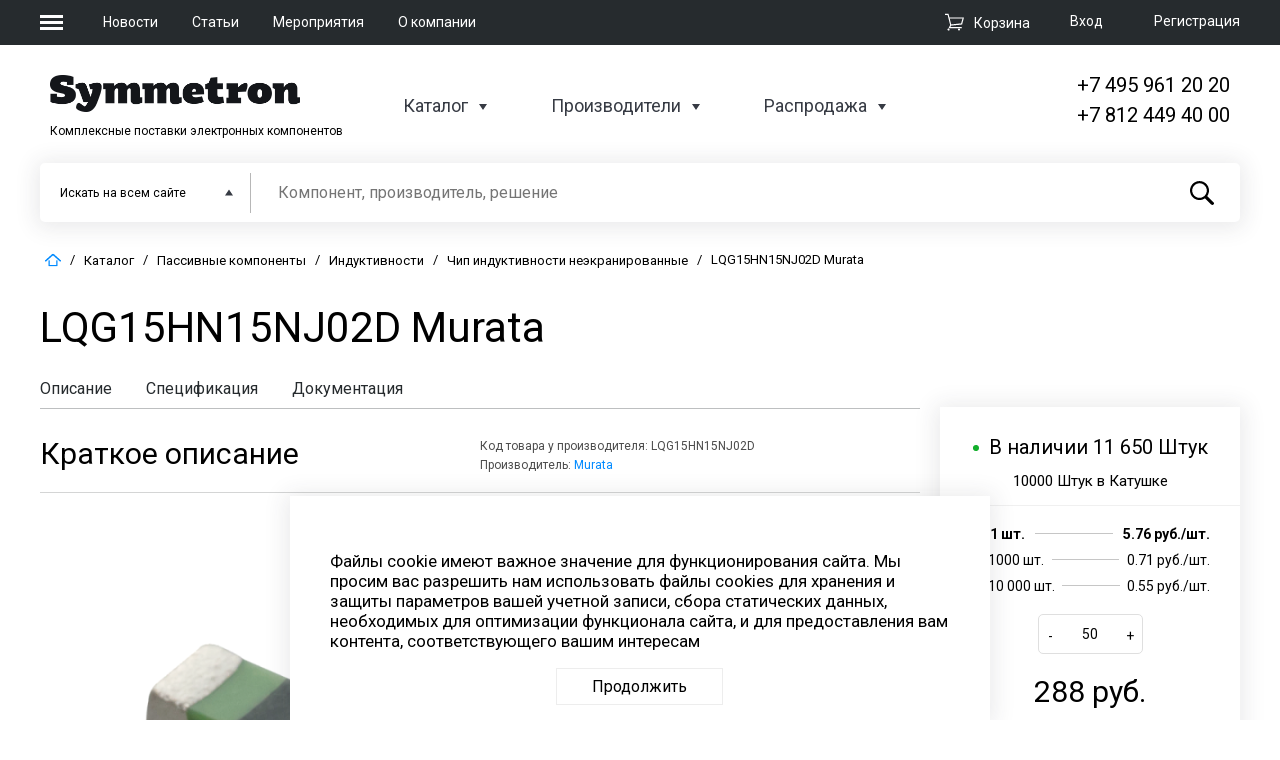

--- FILE ---
content_type: text/html; charset=UTF-8
request_url: https://www.symmetron.ru/catalog/passivnye-komponenty/induktivnosti/chip-induktivnosti-neekranirovannye/lqg15hn15nj02d-murata/
body_size: 37806
content:
<!DOCTYPE html>
<html xml:lang="ru" lang="ru">
<head prefix=
	     "og: http://ogp.me/ns#
	      fb: http://ogp.me/ns/fb#
	      product: http://ogp.me/ns/product#">
    <meta name="title" content="LQG15HN15NJ02D параметры, цена, наличие, документация производителя Murata | Symmetron.ru" />

	<meta charset="UTF-8">
	<meta name="viewport" content="width=device-width, initial-scale=1.0">
	<meta http-equiv="X-UA-Compatible" content="ie=edge">

                
    
                
    <meta http-equiv="Content-Type" content="text/html; charset=UTF-8" />
<meta name="robots" content="index, follow" />
<meta name="keywords" content="Чип индуктивность LQG15HN15NJ02D Murata LQG15HN15NJ02D Murata, Чип индуктивности неэкранированные, Индуктивность: 15 нГн; I max DC: 400 мА; Сопротивление: 460 мОм datasheet, технические характеристики " />
<meta name="description" content="LQG15HN15NJ02D Murata Чип индуктивности неэкранированные LQG15HN15NJ02D; LQG15 Индуктивность: 15 нГн; I max DC: 400 мА; Сопротивление: 460 мОм. Купить или заказать Чип индуктивность от 0.56 руб. Для разработчиков новой продукции возможен заказ образца. Мы работаем только с юридическими лицами." />
<script data-skip-moving="true">(function(w, d, n) {var cl = "bx-core";var ht = d.documentElement;var htc = ht ? ht.className : undefined;if (htc === undefined || htc.indexOf(cl) !== -1){return;}var ua = n.userAgent;if (/(iPad;)|(iPhone;)/i.test(ua)){cl += " bx-ios";}else if (/Windows/i.test(ua)){cl += ' bx-win';}else if (/Macintosh/i.test(ua)){cl += " bx-mac";}else if (/Linux/i.test(ua) && !/Android/i.test(ua)){cl += " bx-linux";}else if (/Android/i.test(ua)){cl += " bx-android";}cl += (/(ipad|iphone|android|mobile|touch)/i.test(ua) ? " bx-touch" : " bx-no-touch");cl += w.devicePixelRatio && w.devicePixelRatio >= 2? " bx-retina": " bx-no-retina";if (/AppleWebKit/.test(ua)){cl += " bx-chrome";}else if (/Opera/.test(ua)){cl += " bx-opera";}else if (/Firefox/.test(ua)){cl += " bx-firefox";}ht.className = htc ? htc + " " + cl : cl;})(window, document, navigator);</script>


<link href="/bitrix/css/main/themes/blue/style.min.css?1524715715331" type="text/css"  rel="stylesheet" />
<link href="/bitrix/js/ui/design-tokens/dist/ui.design-tokens.min.css?172486629323463" type="text/css"  rel="stylesheet" />
<link href="/bitrix/js/ui/fonts/opensans/ui.font.opensans.min.css?16710340712320" type="text/css"  rel="stylesheet" />
<link href="/bitrix/js/main/popup/dist/main.popup.bundle.min.css?171044070326598" type="text/css"  rel="stylesheet" />
<link href="/bitrix/cache/css/s1/symmetron_default/page_e6ecdd4cfb0ded035e978bc6521817e3/page_e6ecdd4cfb0ded035e978bc6521817e3_v1.css?1768311972101704" type="text/css"  rel="stylesheet" />
<link href="/bitrix/cache/css/s1/symmetron_default/default_804c73f7b1078f00d1b25d4bb6593f43/default_804c73f7b1078f00d1b25d4bb6593f43_v1.css?17670088392409" type="text/css"  rel="stylesheet" />
<link href="/bitrix/cache/css/s1/symmetron_default/template_abb1d5dd2a3931644d678d94f0229804/template_abb1d5dd2a3931644d678d94f0229804_v1.css?1767008839127708" type="text/css"  data-template-style="true" rel="stylesheet" />




<script type="extension/settings" data-extension="currency.currency-core">{"region":"ru"}</script>



<link href='https://fonts.googleapis.com/css?family=Roboto:100,300,400,500,700' rel='stylesheet'>
<meta property="og:type" content="og:product" />
<meta property="og:title" content="LQG15HN15NJ02D параметры, цена, наличие, документация производителя Murata | Symmetron.ru" />
<meta property="og:image" content="https://285624.selcdn.ru/syms1/iblock/28a/28a153cd4f215b551367dc573cbd9df4/lqg15.png" />
<meta property="og:description" content="LQG15HN15NJ02D Murata Чип индуктивности неэкранированные LQG15HN15NJ02D; LQG15 Индуктивность: 15 нГн; I max DC: 400 мА; Сопротивление: 460 мОм. Купить или заказать Чип индуктивность от 0.56 руб. Для разработчиков новой продукции возможен заказ образца. Мы работаем только с юридическими лицами." />
<meta property="og:url" content="https://www.symmetron.ru/catalog/passivnye-komponenty/induktivnosti/chip-induktivnosti-neekranirovannye/lqg15hn15nj02d-murata/" />
<meta property="product:plural_title" content="LQG15HN15NJ02D Murata" />
	
    <!--show link canonical-->
    
    <!--show link pagination-->
    
	<title>LQG15HN15NJ02D параметры, цена, наличие, документация производителя Murata | Symmetron.ru</title>
	    </head>

<body>
	<header>
		<div class="header-top">
			<div class="wrapper">
                <div class="burger-nav__wrapper">
    <button class="burger-menu">
        <span></span>
        <span></span>
        <span></span>
    </button>
    <nav class="burger-nav">
        <div class="nav-header">
            <a href="/"><img src="/local/templates/symmetron_default/images/logo.png" alt=""></a>
            <button class="close-nav">
                <span></span>
                <span></span>
            </button>
        </div>
        <div class="nav-map">
            <div class="nav-map__section">
                <a href="/" class="nav-header">Компания</a>
<ul class="nav-list">
            <li><a href="/about/">О компании</a></li>
            <li><a href="/news/">Новости</a></li>
            <li><a href="/articles/">Статьи</a></li>
            <li><a href="/events/">Мероприятия</a></li>
            <li><a href="/docs/">Документация</a></li>
            <li><a href="/about/vakansii.php">Вакансии компании</a></li>
            <li><a href="/agreements/">Персональные данные</a></li>
    </ul>
            </div>
            <div class="nav-map__section">
                <a href="/catalog/" class="nav-header">Каталоги</a>
<ul class="nav-list">
            <li><a href="/catalog/">Каталог сайта</a></li>
            <li><a href="/catalog/sale/">Распродажа</a></li>
            <li><a href="/brands/">Производители</a></li>
    </ul>
            </div>
            <div class="nav-map__section">
                <a href="/about/contacts/" class="nav-header">Контакты</a>
                <div class="header-contact">
                    <div class="city">Москва</div>
<div class="phone"><a href="tel:+74959612020">+7 (495) 961-2020</a></div>
<div class="mail"><a href="mailto:moscow@symmetron.ru">moscow@symmetron.ru</a></div>                </div>
                <div class="header-contact">
                    <div class="city">Санкт-Петербург</div>
<div class="phone"><a href="tel:+78124494000">+7 (812) 449-4000</a></div>
<div class="mail"><a href="mailto:spb@symmetron.ru">spb@symmetron.ru</a></div>                </div>
                <div class="header-contact">
                    <div class="city">Новосибирск</div>
<div class="phone"><a href="tel:+73833613424">+7 (383) 361-3424</a></div>
<div class="mail"><a href="mailto:sibir@symmetron.ru">sibir@symmetron.ru</a></div>
                </div>
                <div class="header-contact">
                                    </div>
                <div class="row">

                    Работа с физ лицами&nbsp;<a href="https://micronika.ru"><span style="color: #00aeef;"><span style="color: #0072bc;">micronika.ru</span></span></a>
                </div>
            </div>
        </div>
    </nav>
</div>
				<div class="top-nav__wrapper">
					<ul>
					
					<li>
                         <a href="/news/">Новости</a>
					</li>
					
					<li>
                         <a href="/articles/"> Статьи</a>					</li>					
					
					<li><a href="/events/">Мероприятия</a></li>					
					
					<li> <a href="/about/">О компании</a>					</li>						
						
					<li>					</li>
						
					</ul>
				</div>
                <div id="bx_basketFKauiI" class="bx-basket bx-opener"><!--'start_frame_cache_bx_basketFKauiI'--><div class="bx-hdr-profile">
            <div class="auth-wrapper">

                            
            <a class="auth-login" rel="modal:open" href="#modal-login">Вход</a>
                <div id="modal-login" class="modal">
                            <div class="login main-modal">
		<a class="reg-link" href="#modal-login" rel="close-modal" onclick='$("#modal-registration").modal();'>Зарегистрироваться</a>
        <h2>Вход</h2>
                                    <form  name="system_auth_form6zOYVN" method="post" target="_top" onsubmit="isExistsAuth(); return false;" action="/catalog/passivnye-komponenty/induktivnosti/chip-induktivnosti-neekranirovannye/lqg15hn15nj02d-murata/">
            <input type="hidden" name="AUTH_FORM" id="AUTH_FORM_A" value="Y" />
            <input type="hidden" name="TYPE" id="TYPE_A" value="AUTH" />
            <div class="login">
                <input type="text" placeholder="Логин" name="USER_LOGIN" id="USER_LOGIN_A" maxlength="50" value="" size="17" required/>
                               <!-- <input type="text" name="login" id="login" required>-->
            </div>
            <div class="password">
                <input placeholder="Пароль" type="password" name="USER_PASSWORD" id="USER_PASSWORD_A" maxlength="50" size="17" autocomplete="off" />
                <!--<input type="password" name="password" id="password" required>-->
            </div>
            <div class="form-auth-row">
                <label class="input-checkbox">
                    <input type="checkbox" id="USER_REMEMBER" name="USER_REMEMBER" value="Y">
                    <span>Запомнить меня</span>
                </label>
			    <a class="forgot-mobile" href="#modal-login" rel="close-modal" onclick='$("#modal-forgot-pass").modal();'>Забыли пароль ?</a>
            </div>
            <div class="submit">
                <input type="submit" name="Login" id="Login" value="Войти" />
            </div>
        </form>
    </div>
    
                </div>

                <div id="modal-forgot-pass" class="modal">

                    

<div class="forgot-pass main-modal">
    <h2>Восстановление пароля</h2>


    
	<form name="bform" method="post" target="_top" onsubmit="isExistsPass(); return false;" action="/catalog/passivnye-komponenty/induktivnosti/chip-induktivnosti-neekranirovannye/lqg15hn15nj02d-murata/">

		<input type="hidden" name="AUTH_FORM" id="AUTH_FORM_PASS" value="Y">
		<input type="hidden" name="TYPE" id="TYPE_PASS" value="SEND_PWD">


        <div class="mail">
            <label for="email">Введите ваш e-mail</label>

            <input type="email" name="USER_EMAIL" maxlength="255" value="" id="USER_EMAIL_PASS" required/>

        </div>

        <p>Укажите адрес эл. почты, который вы использовали при регистрации. Мы вышлем вам инструкцию по восстановлению пароля.</p>
        <div class="submit">
            <input type="submit" name="send_account_info" id="send_account_info" value="Восстановить пароль"/>
            <!--<button>Восстановить пароль</button>-->
        </div>

	</form>
</div>

                </div>
            
                
            <a class="auth-registration" href="#modal-registration" rel="modal:open">Регистрация</a>
                    </div>
    
            <div class="cart-wrapper">
            <div class="top-cart">
                <a href="/cart/">
					<span>
						<svg version="1.1" xmlns="http://www.w3.org/2000/svg" xmlns:xlink="http://www.w3.org/1999/xlink" preserveAspectRatio="xMidYMid meet" viewBox="0 0 640 640"><defs><path d="M640 148.74L576 388.74L208 424.74L184 468.74L560 468.74L560 510L120 510L172 404.74L88 68.74L0 68.74L0 28.74L120 28.74L148 148.74L640 148.74ZM208 384.74L544 348.74L588 188.74L160 188.74L208 384.74Z" id="a4hFTNc6yA"></path><path d="M155 557.46C155 577.28 139.32 593.37 120 593.37C100.68 593.37 85 577.28 85 557.46C85 537.64 100.68 521.55 120 521.55C139.32 521.55 155 537.64 155 557.46Z" id="i5XpF6zBME"></path><path d="M505 555.91C505 575.73 489.32 591.82 470 591.82C450.68 591.82 435 575.73 435 555.91C435 536.09 450.68 520 470 520C489.32 520 505 536.09 505 555.91Z" id="a7zIP5CG5"></path></defs><g><g><g><use xlink:href="#a4hFTNc6yA" opacity="1" fill-opacity="1"></use><g><use xlink:href="#a4hFTNc6yA" opacity="1" fill-opacity="0" stroke-width="0" stroke-opacity="0"></use></g></g><g><use xlink:href="#i5XpF6zBME" opacity="1" fill-opacity="1"></use></g><g><use xlink:href="#a7zIP5CG5" opacity="1" fill-opacity="1"></use></g></g></g></svg>
					</span><span>Корзина</span></a>
            </div>
        </div>
        
    
	<div id="modal-registration" class="modal">

                    
        <div class="registration main-modal">
        <a class="reg-link" href="#modal-login" rel="close-modal" onclick='$("#modal-login").modal();'>Войти</a>
        <h2>Регистрация</h2>
                                <form method="post" name="regform" enctype="multipart/form-data" onsubmit="isExists(); return false;">
                <div class="email">
                    <input placeholder="E-mail" type="email" name="REGISTER[LOGIN]" id="email"
                                                                                 required>
                                    </div>
                <div class="phone">
                    <input class="reg-phone__main" type="text" name="REGISTER[PERSONAL_PHONE]" id="typePhone"
                            value=""                            placeholder="+7" required>
                    <input class="reg-phone__additional" type="text" name="UF_DOB" id="numDob"
                            value=""                            placeholder="Доб.">
                </div>
                <div class="password">
                    <input placeholder="Пароль" type="password" name="REGISTER[PASSWORD]"
                            autocomplete="off"
                           id="password" required>
                                    </div>
                <div class="password">
                    <input placeholder="Подтверждение пароля" type="password"
                                                      name="REGISTER[CONFIRM_PASSWORD]" id="password_con" autocomplete="off" required>
                                    </div>
                <div class="submit">
                    <div class="personal-data">
                        <input type="checkbox" name="personal-data" id="personal-data" required>
                        <label for="personal-data">Я ознакомлен с <a href="/agreements/" target="_blank">положением ООО «Симметрон ЭК»
                                об обработке персональных данных</a>, предоставляемых на сайте ООО «Симметрон ЭК», и
                            согласен на обработку своих персональных данных в соответствии с указанным положением и
                            федеральным законом от 27.07.2006 №152-ФЗ «О персональных данных».</label>
                    </div>

                    <input type="hidden" name="g-recaptcha-response" id="g-recaptcha-response-register">

                    <input type="submit" name="register_submit_button" id="modal_register_submit_btn" value="Зарегистрироваться">
                </div>
            </form>

                    
    </div>
                </div>
</div><!--'end_frame_cache_bx_basketFKauiI'--></div>

			</div>
		</div>
		<div class="header-bot">
			<div class="wrapper">
				<div class="header-bot__info">
                    <div class="logo-wrapper">
    <a href="/"><img src="/local/templates/symmetron_default/images/logo.png" alt=""></a>
    <span>Комплексные поставки электронных компонентов</span>
</div>					<div class="header-bot nav-wrapper">
						<ul>
							<li>
                                <a href="/catalog/">Каталог</a>
<div class="inner-menu inner-catalog">
    <div class="wrapper">
        <div class="catalog-top__menu">
                                                                        <ul>
                
                        <li><a href="/catalog/aktivnye-komponenty/">Активные компоненты</a></li>

                
                            
                        <li><a href="/catalog/indikatsiya/">Индикация</a></li>

                
                            
                        <li><a href="/catalog/datchiki/">Датчики</a></li>

                
                            
                        <li><a href="/catalog/passivnye-komponenty/">Пассивные компоненты</a></li>

                
                            
                        <li><a href="/catalog/ustanovochnye-izdeliya/">Установочные изделия</a></li>

                
                            
                        <li><a href="/catalog/kommutatsionnye-izdeliya/">Коммутационные изделия</a></li>

                
                            
                        <li><a href="/catalog/komponenty-dlya-identifikatsii-i-autentifikatsii/">Компоненты для идентификации и аутентификации</a></li>

                
                            
                        <li><a href="/catalog/moduli-i-komponenty-dlya-besprovodnoy-svyazi-i-pozitsionirovaniya/">Модули и компоненты для беспроводной связи и позиционирования</a></li>

                                    </ul>
                
                                                <ul>
                
                        <li><a href="/catalog/oborudovanie-i-materialy/">Оборудование и материалы</a></li>

                
                            
                        <li><a href="/catalog/vstraivaemye-resheniya/">Встраиваемые решения</a></li>

                
                            
                        <li><a href="/catalog/korpusa/">Корпуса</a></li>

                
                            
                        <li><a href="/catalog/istochniki-pitaniya/">Источники питания</a></li>

                
                            
                        <li><a href="/catalog/kabelnaya-produktsiya/">Кабельная продукция</a></li>

                
                            
                        <li><a href="/catalog/krepyezh-i-aksessuary/">Крепёж и аксессуары</a></li>

                
                            
                        <li><a href="/catalog/krm-oborudovanie/">КРМ оборудование</a></li>

                
                            
                        <li><a href="/catalog/pribory-promavtomatiki-ucheta-i-sistem-umnyy-dom/">Приборы промавтоматики, учета и систем &quot;Умный дом&quot;</a></li>

                                    </ul>
                
                                                <ul>
                
                        <li><a href="/catalog/programmnoe-obespechenie/">Программное обеспечение</a></li>

                
                            
                        <li><a href="/catalog/svetotekhnika/">Светотехника</a></li>

                
                            
                        <li><a href="/catalog/sredstva-razrabotki/">Средства разработки</a></li>

                
                            
                        <li><a href="/catalog/tenzometricheskoe-oborudovanie/">Тензометрическое оборудование</a></li>

                
                            
                        <li><a href="/catalog/khimicheskie-istochniki-toka/">Химические источники тока</a></li>

                
                            
                        <li><a href="/catalog/chip-karty/">Чип карты</a></li>

                                    </ul>
                
                    </div>
    </div>
</div>
							</li>
							<li>
                                <a href="/brands/">Производители</a>
<div class="inner-menu">
    <div class="wrapper">
        <div class="brands-menu">
                                                    <ul>
            
            <li class="manufacturers-menu__item">
                <a class="menu-item__name">Активные компоненты и модули</a>
                                    <div class="manufacturers">
                                                                                                                                        <span class="manufacturers-item">
                                                                <a href="/brands/INF/">
                                                                                                        Infineon.                                                                </a>
                                                            </span>
                                                                                                                                                                    <span class="manufacturers-item">
                                                                <a href="/brands/NXP/">
                                                                                                        NXP.                                                                </a>
                                                            </span>
                                                                                                                                                                    <span class="manufacturers-item">
                                                                <a href="/brands/MIT/">
                                                                                                        Mitsubishi Electric.                                                                </a>
                                                            </span>
                                                                                                                                                                    <span class="manufacturers-item">
                                                                <a href="/brands/SLG/">
                                                                                                        Silergy.                                                                </a>
                                                            </span>
                                                                                                                                                                    <span class="manufacturers-item">
                                                                <a href="/brands/TDL/">
                                                                                                        TDK-Lambda.                                                                </a>
                                                            </span>
                                                                                                                                                                    <span class="manufacturers-item">
                                                                <a href="/brands/GML/">
                                                                                                        Gemalto.                                                                </a>
                                                            </span>
                                                                                                                                                                    <span class="manufacturers-item">
                                                                <a href="/brands/SCOMES/">
                                                                                                        Scomes.                                                                </a>
                                                            </span>
                                                                                                                                                                    <span class="manufacturers-item">
                                                                <a href="/brands/Zbit/">
                                                                                                        Zbit Semi.                                                                </a>
                                                            </span>
                                                                                                                                                                    <span class="manufacturers-item">
                                                                <a href="/brands/INP/">
                                                                                                        InPower.                                                                </a>
                                                            </span>
                                                                                                                                                                    <span class="manufacturers-item">
                                                                <a href="/brands/WayOn/">
                                                                                                        WayOn.                                                                </a>
                                                            </span>
                                                                                                                                                                    <span class="manufacturers-item">
                                                                <a href="/brands/DIO/">
                                                                                                        Diotec.                                                                </a>
                                                            </span>
                                                                        </div>
                                <a href="/brands/?key=akt-comp" class="all-manufacturers">
                <svg  data-name="Layer 1" xmlns="http://www.w3.org/2000/svg" viewBox="0 0 43.39 40.02"><path class="arrow-rightMan" d="M505.94,335.09l2.11-2.11-2.11-2.12h0l-17-17a3,3,0,0,0-4.24,4.24L496.57,330h-28.9a3,3,0,0,0,0,6h28.9l-11.89,11.88A3,3,0,0,0,486.8,353a3,3,0,0,0,2.12-.88l17-17Z" transform="translate(-464.67 -312.97)"/></svg>
                <span>все производители</span></a>
            </li>


                                
            <li class="manufacturers-menu__item">
                <a class="menu-item__name">Пассивные компоненты</a>
                                    <div class="manufacturers">
                                                                                                                                        <span class="manufacturers-item">
                                                                <a href="/brands/CHIKARA/">
                                                                                                        CHIKARA.                                                                </a>
                                                            </span>
                                                                                                                                                                    <span class="manufacturers-item">
                                                                <a href="/brands/TDK/">
                                                                                                        TDK.                                                                </a>
                                                            </span>
                                                                                                                                                                    <span class="manufacturers-item">
                                                                <a href="/brands/MUR/">
                                                                                                        Murata.                                                                </a>
                                                            </span>
                                                                                                                                                                    <span class="manufacturers-item">
                                                                <a href="/brands/VIS/">
                                                                                                        Vishay.                                                                </a>
                                                            </span>
                                                                                                                                                                    <span class="manufacturers-item">
                                                                <a href="/brands/HTN/">
                                                                                                        Hitano.                                                                </a>
                                                            </span>
                                                                                                                                                                    <span class="manufacturers-item">
                                                                <a href="/brands/BOU/">
                                                                                                        Bourns.                                                                </a>
                                                            </span>
                                                                        </div>
                                <a href="/brands/?key=passiv-comp" class="all-manufacturers">
                <svg  data-name="Layer 1" xmlns="http://www.w3.org/2000/svg" viewBox="0 0 43.39 40.02"><path class="arrow-rightMan" d="M505.94,335.09l2.11-2.11-2.11-2.12h0l-17-17a3,3,0,0,0-4.24,4.24L496.57,330h-28.9a3,3,0,0,0,0,6h28.9l-11.89,11.88A3,3,0,0,0,486.8,353a3,3,0,0,0,2.12-.88l17-17Z" transform="translate(-464.67 -312.97)"/></svg>
                <span>все производители</span></a>
            </li>


                                
            <li class="manufacturers-menu__item">
                <a class="menu-item__name">Компоненты для встраиваемых систем</a>
                                    <div class="manufacturers">
                                                                                                                                        <span class="manufacturers-item">
                                                                <a href="/brands/INF/">
                                                                                                        Infineon.                                                                </a>
                                                            </span>
                                                                                                                                                                    <span class="manufacturers-item">
                                                                <a href="/brands/TSR/">
                                                                                                        TechStar.                                                                </a>
                                                            </span>
                                                                                                                                                                    <span class="manufacturers-item">
                                                                <a href="/brands/iWa/">
                                                                                                        iWave.                                                                </a>
                                                            </span>
                                                                                                                                                                    <span class="manufacturers-item">
                                                                <a href="/brands/JTW/">
                                                                                                        Jetway.                                                                </a>
                                                            </span>
                                                                                                                                                                    <span class="manufacturers-item">
                                                                <a href="/brands/SLR/">
                                                                                                        SolidRun.                                                                </a>
                                                            </span>
                                                                                                                                                                    <span class="manufacturers-item">
                                                                <a href="/brands/Forlinx/">
                                                                                                        Forlinx.                                                                </a>
                                                            </span>
                                                                        </div>
                                <a href="/brands/?key=komp-vstr" class="all-manufacturers">
                <svg  data-name="Layer 1" xmlns="http://www.w3.org/2000/svg" viewBox="0 0 43.39 40.02"><path class="arrow-rightMan" d="M505.94,335.09l2.11-2.11-2.11-2.12h0l-17-17a3,3,0,0,0-4.24,4.24L496.57,330h-28.9a3,3,0,0,0,0,6h28.9l-11.89,11.88A3,3,0,0,0,486.8,353a3,3,0,0,0,2.12-.88l17-17Z" transform="translate(-464.67 -312.97)"/></svg>
                <span>все производители</span></a>
            </li>


                            </ul>
                                                <ul>
            
            <li class="manufacturers-menu__item">
                <a class="menu-item__name">Инструмент, оборудование</a>
                                    <div class="manufacturers">
                                                                                                                                        <span class="manufacturers-item">
                                                                <a href="/brands/BRS/">
                                                                                                        Bernstein.                                                                </a>
                                                            </span>
                                                                                                                                                                    <span class="manufacturers-item">
                                                                <a href="/brands/PRK/">
                                                                                                        Pro'skit.                                                                </a>
                                                            </span>
                                                                                                                                                                    <span class="manufacturers-item">
                                                                <a href="/brands/ERS/">
                                                                                                        Ersa.                                                                </a>
                                                            </span>
                                                                                                                                                                    <span class="manufacturers-item">
                                                                <a href="/brands/FLD/">
                                                                                                        Felder.                                                                </a>
                                                            </span>
                                                                                                                                                                    <span class="manufacturers-item">
                                                                <a href="/brands/BEI/">
                                                                                                        Beisit Electric.                                                                </a>
                                                            </span>
                                                                        </div>
                                <a href="/brands/?key=instr-obor" class="all-manufacturers">
                <svg  data-name="Layer 1" xmlns="http://www.w3.org/2000/svg" viewBox="0 0 43.39 40.02"><path class="arrow-rightMan" d="M505.94,335.09l2.11-2.11-2.11-2.12h0l-17-17a3,3,0,0,0-4.24,4.24L496.57,330h-28.9a3,3,0,0,0,0,6h28.9l-11.89,11.88A3,3,0,0,0,486.8,353a3,3,0,0,0,2.12-.88l17-17Z" transform="translate(-464.67 -312.97)"/></svg>
                <span>все производители</span></a>
            </li>


                                
            <li class="manufacturers-menu__item">
                <a class="menu-item__name">Электромеханические компоненты</a>
                                    <div class="manufacturers">
                                                                                                                                        <span class="manufacturers-item">
                                                                <a href="/brands/MOL/">
                                                                                                        Molex.                                                                </a>
                                                            </span>
                                                                                                                                                                    <span class="manufacturers-item">
                                                                <a href="/brands/OMR/">
                                                                                                        OMRON.                                                                </a>
                                                            </span>
                                                                                                                                                                    <span class="manufacturers-item">
                                                                <a href="/brands/BOU/">
                                                                                                        Bourns.                                                                </a>
                                                            </span>
                                                                                                                                                                    <span class="manufacturers-item">
                                                                <a href="/brands/HSU/">
                                                                                                        Hsuan Mao.                                                                </a>
                                                            </span>
                                                                                                                                                                    <span class="manufacturers-item">
                                                                <a href="/brands/FBX/">
                                                                                                        Fibox.                                                                </a>
                                                            </span>
                                                                        </div>
                                <a href="/brands/?key=electro-mech" class="all-manufacturers">
                <svg  data-name="Layer 1" xmlns="http://www.w3.org/2000/svg" viewBox="0 0 43.39 40.02"><path class="arrow-rightMan" d="M505.94,335.09l2.11-2.11-2.11-2.12h0l-17-17a3,3,0,0,0-4.24,4.24L496.57,330h-28.9a3,3,0,0,0,0,6h28.9l-11.89,11.88A3,3,0,0,0,486.8,353a3,3,0,0,0,2.12-.88l17-17Z" transform="translate(-464.67 -312.97)"/></svg>
                <span>все производители</span></a>
            </li>


                                
            <li class="manufacturers-menu__item">
                <a class="menu-item__name">Изделия для электротехники</a>
                                    <div class="manufacturers">
                                                                                                                                        <span class="manufacturers-item">
                                                                <a href="/brands/TDK/">
                                                                                                        TDK.                                                                </a>
                                                            </span>
                                                                                                                                                                    <span class="manufacturers-item">
                                                                <a href="/brands/FBX/">
                                                                                                        Fibox.                                                                </a>
                                                            </span>
                                                                                                                                                                    <span class="manufacturers-item">
                                                                <a href="/brands/BEI/">
                                                                                                        Beisit Electric.                                                                </a>
                                                            </span>
                                                                                                                                                                    <span class="manufacturers-item">
                                                                <a href="/brands/VIS/">
                                                                                                        Vishay.                                                                </a>
                                                            </span>
                                                                                                                                                                    <span class="manufacturers-item">
                                                                <a href="/brands/Luxdator/">
                                                                                                        Luxdator.                                                                </a>
                                                            </span>
                                                                        </div>
                                <a href="/brands/?key=isd-electro" class="all-manufacturers">
                <svg  data-name="Layer 1" xmlns="http://www.w3.org/2000/svg" viewBox="0 0 43.39 40.02"><path class="arrow-rightMan" d="M505.94,335.09l2.11-2.11-2.11-2.12h0l-17-17a3,3,0,0,0-4.24,4.24L496.57,330h-28.9a3,3,0,0,0,0,6h28.9l-11.89,11.88A3,3,0,0,0,486.8,353a3,3,0,0,0,2.12-.88l17-17Z" transform="translate(-464.67 -312.97)"/></svg>
                <span>все производители</span></a>
            </li>


                            </ul>
                                                <ul>
            
            <li class="manufacturers-menu__item">
                <a class="menu-item__name">Оптоэлектроника и дисплеи</a>
                                    <div class="manufacturers">
                                                                                                                                        <span class="manufacturers-item">
                                                                <a href="/brands/SAM/">
                                                                                                        Samsung.                                                                </a>
                                                            </span>
                                                                                                                                                                    <span class="manufacturers-item">
                                                                <a href="/brands/AUO/">
                                                                                                        AU Optronics.                                                                </a>
                                                            </span>
                                                                                                                                                                    <span class="manufacturers-item">
                                                                <a href="/brands/LDL/">
                                                                                                        Ledil.                                                                </a>
                                                            </span>
                                                                                                                                                                    <span class="manufacturers-item">
                                                                <a href="/brands/PLT/">
                                                                                                        ParaLight.                                                                </a>
                                                            </span>
                                                                                                                                                                    <span class="manufacturers-item">
                                                                <a href="/brands/MUR/">
                                                                                                        Murata.                                                                </a>
                                                            </span>
                                                                                                                                                                    <span class="manufacturers-item">
                                                                <a href="/brands/WEI/">
                                                                                                        WEIPU.                                                                </a>
                                                            </span>
                                                                        </div>
                                <a href="/brands/?key=opt-displ" class="all-manufacturers">
                <svg  data-name="Layer 1" xmlns="http://www.w3.org/2000/svg" viewBox="0 0 43.39 40.02"><path class="arrow-rightMan" d="M505.94,335.09l2.11-2.11-2.11-2.12h0l-17-17a3,3,0,0,0-4.24,4.24L496.57,330h-28.9a3,3,0,0,0,0,6h28.9l-11.89,11.88A3,3,0,0,0,486.8,353a3,3,0,0,0,2.12-.88l17-17Z" transform="translate(-464.67 -312.97)"/></svg>
                <span>все производители</span></a>
            </li>


                                
            <li class="manufacturers-menu__item">
                <a class="menu-item__name">Датчики</a>
                                    <div class="manufacturers">
                                                                                                                                        <span class="manufacturers-item">
                                                                <a href="/brands/NXP/">
                                                                                                        NXP.                                                                </a>
                                                            </span>
                                                                                                                                                                    <span class="manufacturers-item">
                                                                <a href="/brands/MIT/">
                                                                                                        Mitsubishi Electric.                                                                </a>
                                                            </span>
                                                                                                                                                                    <span class="manufacturers-item">
                                                                <a href="/brands/MAX/">
                                                                                                        Maxim Integrated.                                                                </a>
                                                            </span>
                                                                                                                                                                    <span class="manufacturers-item">
                                                                <a href="/brands/SSR/">
                                                                                                        Sensirion.                                                                </a>
                                                            </span>
                                                                        </div>
                                <a href="/brands/?key=datchiki" class="all-manufacturers">
                <svg  data-name="Layer 1" xmlns="http://www.w3.org/2000/svg" viewBox="0 0 43.39 40.02"><path class="arrow-rightMan" d="M505.94,335.09l2.11-2.11-2.11-2.12h0l-17-17a3,3,0,0,0-4.24,4.24L496.57,330h-28.9a3,3,0,0,0,0,6h28.9l-11.89,11.88A3,3,0,0,0,486.8,353a3,3,0,0,0,2.12-.88l17-17Z" transform="translate(-464.67 -312.97)"/></svg>
                <span>все производители</span></a>
            </li>


                                    <li>
                            <span class="show-all"><a href="/brands/"><svg data-name="Layer 1" xmlns="http://www.w3.org/2000/svg" viewBox="0 0 43.39 40.02"><path class="arrow-rightMan" d="M505.94,335.09l2.11-2.11-2.11-2.12h0l-17-17a3,3,0,0,0-4.24,4.24L496.57,330h-28.9a3,3,0,0,0,0,6h28.9l-11.89,11.88A3,3,0,0,0,486.8,353a3,3,0,0,0,2.12-.88l17-17Z" transform="translate(-464.67 -312.97)"></path></svg>Все производители</a></span>
                        </li>
                                    </ul>
                                    </div>
            </div>
</div>
							</li>
                                                        <li>
                                <a href="/sale/">Распродажа</a>
<div class="inner-menu inner-catalog">
    <div class="wrapper">
        <div class="catalog-top__menu">
                                                                        <ul>
                
                        <li><a href="/catalog/sale/aktivnye-komponenty/">Активные компоненты</a></li>

                
                            
                        <li><a href="/catalog/sale/vstraivaemye-resheniya/">Встраиваемые решения</a></li>

                
                            
                        <li><a href="/catalog/sale/datchiki/">Датчики</a></li>

                
                            
                        <li><a href="/catalog/sale/indikatsiya/">Индикация</a></li>

                
                            
                        <li><a href="/catalog/sale/istochniki-pitaniya/">Источники питания</a></li>

                
                            
                        <li><a href="/catalog/sale/kabelnaya-produktsiya/">Кабельная продукция</a></li>

                                    </ul>
                
                                                <ul>
                
                        <li><a href="/catalog/sale/kommutatsionnye-izdeliya/">Коммутационные изделия</a></li>

                
                            
                        <li><a href="/catalog/sale/komponenty-dlya-identifikatsii-i-autentifikatsii/">Компоненты для идентификации и аутентификации</a></li>

                
                            
                        <li><a href="/catalog/sale/kondensatory-plenochnye-pomekhopodavlyayushchie/">Конденсаторы пленочные помехоподавляющие</a></li>

                
                            
                        <li><a href="/catalog/sale/korpusa/">Корпуса</a></li>

                
                            
                        <li><a href="/catalog/sale/krepyezh-i-aksessuary/">Крепёж и аксессуары</a></li>

                
                            
                        <li><a href="/catalog/sale/besprovodnye-moduli-i-komponenty/">Модули и компоненты для беспроводной связи и позиционирования</a></li>

                                    </ul>
                
                                                <ul>
                
                        <li><a href="/catalog/sale/oborudovanie-i-materialy/">Оборудование и материалы</a></li>

                
                            
                        <li><a href="/catalog/sale/passivnye-komponenty/">Пассивные компоненты</a></li>

                
                            
                        <li><a href="/catalog/sale/pribory-promavtomatiki-ucheta-i-sistem-umnyy-dom/">Приборы промавтоматики, учета и систем &quot;Умный дом&quot;</a></li>

                
                            
                        <li><a href="/catalog/sale/sredstva-razrabotki/">Средства разработки</a></li>

                
                            
                        <li><a href="/catalog/sale/ustanovochnye-izdeliya/">Установочные изделия</a></li>

                                    </ul>
                
                    </div>
    </div>
</div>
                            </li>
                            						</ul>
					</div>
                    

<div class="phone-wrapper">
    <a href="tel:+74959612020">+7 495 961 20 20</a>
    <a href="tel:+78124494000">+7 812 449 40 00</a>
</div>				</div>

                <div id="title-search" class="header-bot__search">
    <form action="/search/">
        <input id="title-search-input" type="search" maxlength="100" name="q"
               value="" autocomplete="off"
               placeholder="Компонент, производитель, решение">
        <input type="hidden"
               id="search_category"
               name="category"
               value="all" />
        
        <div class="search-select" >
                            <div class="select-wrapper">
                    <span class="select-searchIn">Искать </span>
                    <span class="select-category">на всем сайте</span>
                </div>
                        <div class="select-list">
					<span class="select-list-span" data-value="all" data-title="на всем сайте">
                        на всем сайте					</span>
                                    <span class="select-list-span" data-value="iblock_catalog" data-title="в Каталоге">
                        Каталог					</span>
                                    <span class="select-list-span" data-value="iblock_news" data-title="в Новостях">
                        Новости					</span>
                                    <span class="select-list-span" data-value="iblock_lists" data-title="в Производителях">
                        Производители					</span>
                                    <span class="select-list-span" data-value="iblock_events" data-title="в Мероприятиях">
                        Мероприятия					</span>
                                    <span class="select-list-span" data-value="iblock_articles" data-title="в Статьях">
                        Статьи					</span>
                                    <span class="select-list-span" data-value="iblock_documents" data-title="в Документах">
                        Документы					</span>
                            </div>
        </div>
        <button class="search-submit" type="submit">
            <svg version="1.1" id="Capa_1" xmlns="http://www.w3.org/2000/svg"
                 xmlns:xlink="http://www.w3.org/1999/xlink" x="0px" y="0px"
                 viewBox="0 0 410.23 410.23" style="enable-background:new 0 0 410.23 410.23;"
                 xml:space="preserve">
				<g>
                    <path d="M401.625,364.092l-107.1-107.1c19.125-26.775,30.6-59.288,30.6-93.713c0-89.888-72.675-162.562-162.562-162.562
						S0,73.392,0,163.279s72.675,162.562,162.562,162.562c34.425,0,66.938-11.475,93.713-30.6l107.1,107.1
						c9.562,9.562,26.775,9.562,38.25,0l0,0C413.1,390.867,413.1,375.566,401.625,364.092z M162.562,287.592
						c-68.85,0-124.312-55.463-124.312-124.312c0-68.85,55.462-124.312,124.312-124.312c68.85,0,124.312,55.462,124.312,124.312
						C286.875,232.129,231.412,287.592,162.562,287.592z"/>
                </g>
				</svg>
        </button>
    </form>
</div>

				
			</div>
		</div>
	</header>
			<main>
        <div id="comp_db61615b6086a2be2bcc1a1f1f76074a"><section class="breadcrumbs">
<div class="wrapper">
<ul class="breadcrumbs-items bx-breadcrumb" itemprop="http://schema.org/breadcrumb" itemscope itemtype="http://schema.org/BreadcrumbList">
	<li class="bx-breadcrumb-item" itemprop="itemListElement" itemscope itemtype="http://schema.org/ListItem">
		<a href="/" title="Главная" itemprop="url" onclick="">
			<svg
   xmlns:dc="http://purl.org/dc/elements/1.1/"
   xmlns:cc="http://creativecommons.org/ns#"
   xmlns:rdf="http://www.w3.org/1999/02/22-rdf-syntax-ns#"
   xmlns:svg="http://www.w3.org/2000/svg"
   xmlns="http://www.w3.org/2000/svg"
   viewBox="0 0 86.458 69.124931"

   xml:space="preserve"
   id="svg2"
   version="1.1"><metadata
     id="metadata8"><rdf:RDF><cc:Work
         rdf:about=""><dc:format>image/svg+xml</dc:format><dc:type
           rdf:resource="http://purl.org/dc/dcmitype/StillImage" /></cc:Work></rdf:RDF></metadata><defs
     id="defs6"><clipPath
       id="clipPath18"
       clipPathUnits="userSpaceOnUse"><path
         id="path16"
         d="M 0,51.844 H 64.843 V 0 H 0 Z" /></clipPath></defs><g
     transform="matrix(1.3333333,0,0,-1.3333333,0,69.124933)"
     id="g10"><g
       id="g12"><g
         clip-path="url(#clipPath18)"
         id="g14"><g
           transform="translate(48.2774,22.1616)"
           id="g20"><path
             id="path22"
             style="fill:none;stroke:#008aff;stroke-width:5.31099987;stroke-linecap:round;stroke-linejoin:round;stroke-miterlimit:10;stroke-dasharray:none;stroke-opacity:1"
             d="M 0,0 V -19.506 H -31.711 V 0" /></g><g
           transform="translate(3.0636,22.7285)"
           id="g24"><path
             id="path26"
             style="fill:none;stroke:#008aff;stroke-width:6.12699986;stroke-linecap:round;stroke-linejoin:round;stroke-miterlimit:10;stroke-dasharray:none;stroke-opacity:1"
             d="M 0,0 29.358,26.052 58.716,0" /></g></g></g></g></svg>

			<meta itemprop="position" content="1">
		</a>
	</li>

		<li class="bx-breadcrumb-item " id="bx_breadcrumb_0" itemprop="itemListElement" itemscope itemtype="http://schema.org/ListItem">
		<a href="/catalog/" title="Каталог" itemprop="url" onclick="">
		<span itemprop="name">Каталог</span>
		</a>
		<meta itemprop="position" content="2" />
		</li>
		<li class="bx-breadcrumb-item " id="bx_breadcrumb_1" itemprop="itemListElement" itemscope itemtype="http://schema.org/ListItem">
		<a href="/catalog/passivnye-komponenty/" title="Пассивные компоненты" itemprop="url" onclick="">
		<span itemprop="name">Пассивные компоненты</span>
		</a>
		<meta itemprop="position" content="3" />
		</li>
		<li class="bx-breadcrumb-item " id="bx_breadcrumb_2" itemprop="itemListElement" itemscope itemtype="http://schema.org/ListItem">
		<a href="/catalog/passivnye-komponenty/induktivnosti/" title="Индуктивности" itemprop="url" onclick="">
		<span itemprop="name">Индуктивности</span>
		</a>
		<meta itemprop="position" content="4" />
		</li>
		<li class="bx-breadcrumb-item parent-crumb" id="bx_breadcrumb_3" itemprop="itemListElement" itemscope itemtype="http://schema.org/ListItem">
		<a href="/catalog/passivnye-komponenty/induktivnosti/chip-induktivnosti-neekranirovannye/" title="Чип индуктивности неэкранированные" itemprop="url" onclick="">
		<span itemprop="name">Чип индуктивности неэкранированные</span>
		</a>
		<meta itemprop="position" content="5" />
		</li>
		<li class="bx-breadcrumb-item" itemprop="itemListElement" itemscope itemtype="http://schema.org/ListItem">
		<span itemprop="name">LQG15HN15NJ02D Murata</span>
		<meta itemprop="position" content="6" />
		</li></ul>
</div>
</section>


						<section class="card" data-id="261128">
    <div class="wrapper">
        <h1 id="name_prod_261128">
            <span>LQG15HN15NJ02D Murata</span>
                    </h1>
        <div class="card-wrapper">
            <div class="card-content">
                <div class="content-header">
                    <ul class="card-nav">
                        <li><a class="anchor"
                               href="#description">Описание</a></li>
                        <li><a class="anchor" href="#spec">Спецификация</a>
                        </li>
                        <li><a class="anchor" href="#docs">Документация</a>
                        </li>
                                                                    </ul>
                </div>
                <div class="short-description">
                    <div class="section-header">
                        <h2 id="description">Краткое описание</h2>
                                                    <div class="section-header__description">
                                                                                                                                                                                <span>Код товара у производителя: LQG15HN15NJ02D</span>
                                                                                                                                                                                                                        <span>Производитель: <a href="/brands/MUR/">Murata</a></span>
                                                                                                                                                                                                                                                                                                                                                                                            </div>
                                            </div>
                    <div class="section-content">
                        


                        
                            <div class="section-content__image">
                                <div class="card-slider">

                                    
                                        <div class="card-slide"><img src="https://285624.selcdn.ru/syms1/iblock/28a/28a153cd4f215b551367dc573cbd9df4/lqg15.png"
                                                                     alt="LQG15HN15NJ02D Murata"
                                                                     title="Изображение Чип индуктивность LQG15HN15NJ02D служит только для ознакомления, подробнее в технической документации">
                                        </div>
                                                                    </div>
                                                            </div>
                                                                            <div class="section-content__description">
                                <ul>
                                                                                                                                                                <li>Артикул: 00142971</li>
                                                                                                                                                                                                        <li>Количество в упаковке: 10000</li>
                                                                                                                                                                                                        <li>Кратность продажи: 50</li>
                                                                                                                                                                                                        <li>Мин. количество к продаже: 50</li>
                                                                                                                                                                                                                                                                                                                            <li>Стандартная упаковка: Катушка</li>
                                                                                                                                                                                                                                                                                                                                                    </ul>
                            </div>
                                            </div>
                </div>
                <div class="specs" id="spec">
                    <div class="section-header">
                        <h2>Спецификация</h2>
                    </div>
                    <div class="section-content">
                                                    <div class="spec-item__group">
                                Чип индуктивность 15нГн, 400мА, 460мОм<br><br>0402-LQG15HN     15   nH J                            </div>
                                                                            <div class="spec-item__group">
                                                                                                            <div class="spec-item">
                                            <span class="spec-item__name">

                                                                                                    Производитель                                                
                                                                                            </span>
                                            <span class="spec-item__separator"></span>
                                            <span class="spec-item__value"><a href="/brands/MUR/">Murata</a></span>
                                        </div>
                                                                                                                                                <div class="spec-item">
                                            <span class="spec-item__name">

                                                                                                    Код товара производителя                                                
                                                                                            </span>
                                            <span class="spec-item__separator"></span>
                                            <span class="spec-item__value">LQG15HN15NJ02D</span>
                                        </div>
                                                                                                                                                <div class="spec-item">
                                            <span class="spec-item__name">

                                                                                                    Серия                                                
                                                                                            </span>
                                            <span class="spec-item__separator"></span>
                                            <span class="spec-item__value">LQG15</span>
                                        </div>
                                                                                                                                                                                                                                                                                                                                                                                                                                                                                                                                                                                                                                                                                                                                                                                                                                                                                                                                                                                                                                                                                                                                                                                                                                                                                                                                                                                                                                                                                                                                                                                                                                                                                                                                                                                                                                                                                                                                                                                                                                                                                                                                <div class="spec-item">
                                            <span class="spec-item__name">

                                                                                                    Наименование класса номенклатуры                                                
                                                                                            </span>
                                            <span class="spec-item__separator"></span>
                                            <span class="spec-item__value">Чип индуктивность</span>
                                        </div>
                                                                                                                                                                                                                                                                                                                                                                                                                                                                                                                                                                                                                                                                </div>
                                                                                                                                                                                                
                                                                                                                                                                                                                                                                                                                                                                                                                                                                                                                                                                                                                                                                                                                                                                                                                                                                                                                                                                                                                                                                                                                                                                                                                                                                                                                                                                                                                                                                                                                                                                                                                                                                                                                                                                                                                                                                                                                                                                                                                                                                                                                                                                                                                                                                                                                                                                                                                                                                                                                                                                                                                                                                                                                                                                                                                                                                                                                                                                                                                                                                                                                                                                                                                                                                                                                                                                                                                                                                                                                                                                                                                                                                                                                                                                                                                                                                                                                                                                                                                                                                                                                                                                                                                                                                                                                                                                                                                                                                                                                                                                                                                                                                                                                                                                                                                                                                                                                                            
                                    <div class="spec-item__group">
                                        <div class="section-content__header">Основные характеристики</div>
                                                                                    
                                                                                    
                                                                                                                                    <div class="spec-item">
                                                    <span class="spec-item__name">

                                                                                                                    Серия                                                        

                                                                                                            </span>

                                                    <span class="spec-item__separator"></span>
                                                    <span class="spec-item__value">LQG15</span>
                                                </div>
                                            
                                                                                                                                    <div class="spec-item">
                                                    <span class="spec-item__name">

                                                                                                                    Индуктивность                                                        

                                                                                                            </span>

                                                    <span class="spec-item__separator"></span>
                                                    <span class="spec-item__value">15 нГн</span>
                                                </div>
                                            
                                                                                                                                    <div class="spec-item">
                                                    <span class="spec-item__name">

                                                                                                                    I max DC                                                        

                                                                                                                     (максимальный постоянный ток)                                                                                                            </span>

                                                    <span class="spec-item__separator"></span>
                                                    <span class="spec-item__value">400 мА</span>
                                                </div>
                                            
                                                                                                                                    <div class="spec-item">
                                                    <span class="spec-item__name">

                                                                                                                    Сопротивление                                                        

                                                                                                            </span>

                                                    <span class="spec-item__separator"></span>
                                                    <span class="spec-item__value">460 мОм</span>
                                                </div>
                                            
                                                                                    
                                                                                                                                    <div class="spec-item">
                                                    <span class="spec-item__name">

                                                                                                                    Тестовая частота                                                        

                                                                                                            </span>

                                                    <span class="spec-item__separator"></span>
                                                    <span class="spec-item__value">100 МГц</span>
                                                </div>
                                            
                                                                                    
                                                                                    
                                                                                                                                    <div class="spec-item">
                                                    <span class="spec-item__name">

                                                                                                                    Допустимое отклонение                                                        

                                                                                                            </span>

                                                    <span class="spec-item__separator"></span>
                                                    <span class="spec-item__value">±5%</span>
                                                </div>
                                            
                                                                                                                                    <div class="spec-item">
                                                    <span class="spec-item__name">

                                                                                                                    Диапазон рабочих температур                                                        

                                                                                                            </span>

                                                    <span class="spec-item__separator"></span>
                                                    <span class="spec-item__value">-55°C~125°C</span>
                                                </div>
                                            
                                                                                                                                    <div class="spec-item">
                                                    <span class="spec-item__name">

                                                                                                                    Тип монтажа                                                        

                                                                                                            </span>

                                                    <span class="spec-item__separator"></span>
                                                    <span class="spec-item__value">Поверхностный монтаж (SMD)</span>
                                                </div>
                                            
                                                                                    
                                                                                    
                                                                                    
                                                                                    
                                                                                    
                                                                                                                                    <div class="spec-item">
                                                    <span class="spec-item__name">

                                                                                                                    Тип                                                        

                                                                                                            </span>

                                                    <span class="spec-item__separator"></span>
                                                    <span class="spec-item__value">Многослойный</span>
                                                </div>
                                            
                                                                                                                                    <div class="spec-item">
                                                    <span class="spec-item__name">

                                                                                                                    Материал                                                        

                                                                                                            </span>

                                                    <span class="spec-item__separator"></span>
                                                    <span class="spec-item__value">Воздушный</span>
                                                </div>
                                            
                                                                                                                                    <div class="spec-item">
                                                    <span class="spec-item__name">

                                                                                                                    Экранирование                                                        

                                                                                                            </span>

                                                    <span class="spec-item__separator"></span>
                                                    <span class="spec-item__value">Неэкранированный</span>
                                                </div>
                                            
                                                                                    
                                                                                    
                                                                                    
                                                                                    
                                                                                    
                                                                                    
                                                                                    
                                                                                    
                                                                                    
                                                                                    
                                                                                    
                                                                                    
                                                                                    
                                                                                    
                                                                                    
                                                                                    
                                                                                    
                                                                                    
                                                                                    
                                                                            </div>
                                                                                            
                                                                                                                                                                                                                                                                                                                                                                                                                                                                                                                                                                                                                                                                                                                                                                                                                                                                                                                                                                                                                                                                                                                                                                                                                                                                                                                                                                                                                                                                                                                                                                                                                                                                                                                                                                                                                                                                                                                                                                                                                                                                                                                                                                                                                                                                                                                                                                                                                                                                                                                                                                                                                                                                                                                                                                                                                                                                                                                                                                                                                                                                                                                                                                                                                                                                                                                                                                                                                                                                                                                                                                                                                                                                                                                                                                                                                                                                                                                                                                                                                                                                                                                                                                                                                                                                                                                                                                                                                                                                                                                                                                                                                                                                                                                                                                                                                                                                                                                                            
                                    <div class="spec-item__group">
                                        <div class="section-content__header">Размеры</div>
                                                                                    
                                                                                    
                                                                                    
                                                                                    
                                                                                    
                                                                                    
                                                                                    
                                                                                    
                                                                                    
                                                                                    
                                                                                    
                                                                                    
                                                                                    
                                                                                                                                    <div class="spec-item">
                                                    <span class="spec-item__name">

                                                                                                                    Типоразмер                                                        

                                                                                                            </span>

                                                    <span class="spec-item__separator"></span>
                                                    <span class="spec-item__value">0402</span>
                                                </div>
                                            
                                                                                    
                                                                                                                                    <div class="spec-item">
                                                    <span class="spec-item__name">

                                                                                                                    Длина                                                        

                                                                                                            </span>

                                                    <span class="spec-item__separator"></span>
                                                    <span class="spec-item__value">1 мм</span>
                                                </div>
                                            
                                                                                                                                    <div class="spec-item">
                                                    <span class="spec-item__name">

                                                                                                                    Ширина                                                        

                                                                                                            </span>

                                                    <span class="spec-item__separator"></span>
                                                    <span class="spec-item__value">0.5 мм</span>
                                                </div>
                                            
                                                                                                                                    <div class="spec-item">
                                                    <span class="spec-item__name">

                                                                                                                    Высота                                                        

                                                                                                            </span>

                                                    <span class="spec-item__separator"></span>
                                                    <span class="spec-item__value">0.55 мм</span>
                                                </div>
                                            
                                                                                    
                                                                                    
                                                                                    
                                                                                    
                                                                                    
                                                                                    
                                                                                    
                                                                                    
                                                                                    
                                                                                    
                                                                                    
                                                                                    
                                                                                    
                                                                                    
                                                                                    
                                                                                    
                                                                                    
                                                                                    
                                                                                    
                                                                                    
                                                                                    
                                                                                    
                                                                            </div>
                                                                                            
                                                                                                                                                                                                                                                                                                                                                                                                                                                                                                                                                                                                                                                                                                                                                                                                                                                                                                                                                                                                                                                                                                                                                                                                                                                                                                                                                                                                                                                                                                                                                                                                                                                                                                                                                                                                                                                                                                                                                                                                                                                                                                                                                                                                                                                                                                                                                                                                                                                                                                                                                                                                                                                                                                                                                                                                                                                                                                                                                                                                                                                                                                                                                                                                                                                                                                                                                                                                                                                                                                                                                                                                                                                                                                                                                                                                                                                                                                                                                                                                                                                                                                                                                                                                                                                                                                                                                                                                                                                                                                                                                                                                                                                                                                                                                                                                                                                                                                                                            
                                    <div class="spec-item__group">
                                        <div class="section-content__header">Сертификаты</div>
                                                                                    
                                                                                    
                                                                                    
                                                                                    
                                                                                    
                                                                                    
                                                                                    
                                                                                    
                                                                                    
                                                                                    
                                                                                    
                                                                                    
                                                                                    
                                                                                    
                                                                                    
                                                                                    
                                                                                    
                                                                                    
                                                                                    
                                                                                    
                                                                                    
                                                                                    
                                                                                    
                                                                                    
                                                                                    
                                                                                    
                                                                                    
                                                                                    
                                                                                    
                                                                                    
                                                                                    
                                                                                    
                                                                                    
                                                                                                                                    <div class="spec-item">
                                                    <span class="spec-item__name">

                                                                                                                    Соответствие ROHS                                                        

                                                                                                            </span>

                                                    <span class="spec-item__separator"></span>
                                                    <span class="spec-item__value">Да</span>
                                                </div>
                                            
                                                                                    
                                                                                    
                                                                                    
                                                                                    
                                                                                    
                                                                                    
                                                                            </div>
                                                                                            
                                                                                                                                                                                                                                                                                                                                                                                                                                                                                                                                                                                                                                                                                                                                                                                                                                                                                                                                                                                                                                                                                                                                                                                                                                                                                                                                                                                                                                                                                                                                                                                                                                                                                                                                                                                                                                                                                                                                                                                                                                                                                                                                                                                                                                                                                                                                                                                                                                                                                                                                                                                                                                                                                                                                                                                                                                                                                                                                                                                                                                                                                                                                                                                                                                                                                                                                                                                                                                                                                                                                                                                                                                                                                                                                                                                                                                                                                                                                                                                                                                                                                                                                                                                                                                                                                                                                                                                                                                                                                                                                                                                                                                                                                                                                                                                                                                                                                                                                            
                                    <div class="spec-item__group">
                                        <div class="section-content__header">Упаковка</div>
                                                                                    
                                                                                    
                                                                                    
                                                                                    
                                                                                    
                                                                                    
                                                                                    
                                                                                    
                                                                                    
                                                                                    
                                                                                    
                                                                                    
                                                                                    
                                                                                    
                                                                                    
                                                                                    
                                                                                    
                                                                                    
                                                                                    
                                                                                    
                                                                                    
                                                                                    
                                                                                    
                                                                                    
                                                                                    
                                                                                    
                                                                                    
                                                                                    
                                                                                    
                                                                                    
                                                                                    
                                                                                    
                                                                                    
                                                                                    
                                                                                    
                                                                                                                                    <div class="spec-item">
                                                    <span class="spec-item__name">

                                                                                                                    Упаковка                                                        

                                                                                                                     (стандартная)                                                                                                            </span>

                                                    <span class="spec-item__separator"></span>
                                                    <span class="spec-item__value">Катушка</span>
                                                </div>
                                            
                                                                                    
                                                                                                                                    <div class="spec-item">
                                                    <span class="spec-item__name">

                                                                                                                    Количество в упаковке                                                        

                                                                                                            </span>

                                                    <span class="spec-item__separator"></span>
                                                    <span class="spec-item__value">10000</span>
                                                </div>
                                            
                                                                                                                                    <div class="spec-item">
                                                    <span class="spec-item__name">

                                                                                                                    Кратность                                                        

                                                                                                                     (продажи)                                                                                                            </span>

                                                    <span class="spec-item__separator"></span>
                                                    <span class="spec-item__value">50</span>
                                                </div>
                                            
                                                                                    
                                                                            </div>
                                                                                                                                                
                    </div>
                </div>


                <div class="docs" id="docs">
                                            


                                            <br>
                                        <div class="google-search">
                        <noindex><a rel="nofollow" target="_blank"
                                    href="https://www.google.com/search?q=filetype:pdf (LQG15HN15NJ02D Murata)"><img
                                        src="/images/google.png"/><span>Поиск документации в Google</span>
                                <svg version="1.1" id="Capa_1" xmlns="http://www.w3.org/2000/svg"
                                     xmlns:xlink="http://www.w3.org/1999/xlink" x="0px" y="0px" viewBox="0 0 408 408"
                                     style="enable-background:new 0 0 408 408;" xml:space="preserve">
              <g>
                  <g id="arrow-back">
                      <path d="M408,178.5H96.9L239.7,35.7L204,0L0,204l204,204l35.7-35.7L96.9,229.5H408V178.5z"></path>
                  </g>
              </g>
              
              </svg>
                            </a></noindex>
                    </div>
                </div>


            </div>
            <div class="card-sidebar">
                <div class="card-sidebar__content">
                    <span id="261128_avalibilty" class="avalibilty "
      data-in-basket="0"
      data-id="261128">
    В наличии 11 650 Штук</span>


<div class="totalIn">
                    10000 Штук в Катушке    </div>


    	<div class="wholesale" id="261128_all_prices">
					            
                				
				
				<div class="quantity" style="font-weight: bold;"
                     data-from="1"
                     data-to="999">
                    					<span class="quantity-items">от 1 шт.</span>
					<span class="quantity-separator"></span>
                                            <span class="quantity-price">5.76 руб./шт.</span>
                    				</div>
					            
                				
				
				<div class="quantity" style=""
                     data-from="1000"
                     data-to="9999">
                    					<span class="quantity-items">от 1000 шт.</span>
					<span class="quantity-separator"></span>
                                            <span class="quantity-price">0.71 руб./шт.</span>
                    				</div>
					            
                				
				
				<div class="quantity" style=""
                     data-from="10000"
                     data-to="0">
                    					<span class="quantity-items">от 10 000 шт.</span>
					<span class="quantity-separator"></span>
                                            <span class="quantity-price">0.55 руб./шт.</span>
                    				</div>
			</div>
    

	    
        <div class="quantity-num" id="261128_quant_block">
            <span class="quantity-button" id="261128_quant_down" href="javascript:void(0)" rel="nofollow">-</span>

            <input id="261128_quantity" type="number" min="1"
                   value="50"
                   name="quant_elems_261128">

            <span class="quantity-button" id="261128_quant_up" href="javascript:void(0)" rel="nofollow">+</span>
        </div>
		<div class="noQuantity" id="261128_no_quantity_mess" style="display: none">Такого количества<br/>нет в наличии</div>
    

    <!-- calculator -->

        <div id="261128_quantity_calculator"
         class="quantity-num__info quantity-num__instock"
         data-pac-quant="10000"
         data-pac-type="Катушка"
         data-measure="Штука"
         style="display: none"     >

            </div>

    <!-- end calculator -->


                            <div class="price"><span id="261128_price_total">
                    288 руб.                </span></div>
            <div class="price_digit" style="display: none"><span id="261128_price_digit">
                    5.76                </span></div>
            <div class="price_id" style="display: none"><span id="261128_price_id">0</span></div>
                
    	<form  id="261128_basket_actions" onkeydown="if(event.keyCode==13){return false;}">
                <div class="cb"></div>
                        <a class="add-to-cart" id="261128_missing_req_basket"
            data-id="261128"
            style="display: none"            href="javascript:void(0)"
            rel="nofollow">Запрос условий поставки в корзине</a>

                <a class="add-to-cart req" id="261128_quantity_request_basket"
           data-id="261128"
            style="display: none"           href="javascript:void(0)"
           rel="nofollow">Запрос количества в корзине</a>

                <a class="add-to-cart" id="261128_no_quantity"
           data-id="261128"
           style="display: none"           href="javascript:void(0)"
           rel="nofollow">Запросить условия поставки</a>

                <a class="btn reqQuant" id="261128_quantity_request_button"
           style="display: none"           data-id="261128"
           href="javascript:void(0)"
           rel="nofollow">Запросить это количество</a>

                <a class="btn inCart" id="261128_quantity_in_basket_button"
            style="display: none"           data-id="261128"
           href="javascript:void(0)"
           rel="nofollow">

            <span id="261128_quantity_in_basket_button_text"> единиц в корзине            </span><svg class="inCart-i" xmlns="http://www.w3.org/2000/svg" viewBox="0 0 400.67 391.32"><path  d="M428.4,310.9H198.8l-5-19.8,237.3-33.2a17,17,0,0,0,13.2-13.7l19.4-106.9a17.36,17.36,0,0,0-3.7-14,16.86,16.86,0,0,0-13.1-6.1H153.6L144.3,77a17.1,17.1,0,0,0-16.6-13.2H80.3a17,17,0,0,0,0,34h33.9l54.4,233.8a17.1,17.1,0,0,0,16.6,13.2H428.3a17,17,0,1,0,.1-33.9ZM160.8,147H417.6a8.11,8.11,0,0,1,8,9.2l-9.7,68.3a9.36,9.36,0,0,1-7.4,7.8L187.3,261.1Z" transform="translate(-63.3 -26.98)"/><path  d="M187,365.9a26.2,26.2,0,1,0,26.2,26.2A26.23,26.23,0,0,0,187,365.9Z" transform="translate(-63.3 -26.98)"/><path  d="M386,365.9a26.2,26.2,0,1,0,26.2,26.2A26.16,26.16,0,0,0,386,365.9Z" transform="translate(-63.3 -26.98)"/><path  d="M394.09,201l-4.39-33.73h-193l7.61,58.44a14.17,14.17,0,0,0,15.88,12.22l161.69-21A14.18,14.18,0,0,0,394.09,201Zm-21-161.69A14.17,14.17,0,0,0,357.16,27.1l-161.69,21A14.18,14.18,0,0,0,183.25,64l4.33,33.25h193Z" transform="translate(-63.3 -26.98)"/></svg></a>
		
        <span class="inCartMess" id="261128_quantity_in_basket_button_mess" style="display: none">
			
            Количество можно изменить<br/> введя новое значение или в Корзине			
			</span>

                <a class="add-to-cart" id="261128_edit_quantity_in_basket_button"
           style="display: none"
           data-id="261128"
           href="javascript:void(0)"
           data-sign=""
           rel="nofollow"></a>

                <a class="add-to-cart" id="261128_add_basket_link"
                      data-id="261128"
           href="javascript:void(0)"
           rel="nofollow"><svg class="cart-i" xmlns="http://www.w3.org/2000/svg" viewBox="0 0 400.67 354.5"><path class="cls-1" d="M428.4,310.9H198.8l-5-19.8,237.3-33.2a17,17,0,0,0,13.2-13.7l19.4-106.9a17.36,17.36,0,0,0-3.7-14,16.86,16.86,0,0,0-13.1-6.1H153.6L144.3,77a17.1,17.1,0,0,0-16.6-13.2H80.3a17,17,0,0,0,0,34h33.9l54.4,233.8a17.1,17.1,0,0,0,16.6,13.2H428.3a17,17,0,1,0,.1-33.9ZM160.8,147H417.6a8.11,8.11,0,0,1,8,9.2l-9.7,68.3a9.36,9.36,0,0,1-7.4,7.8L187.3,261.1Z" transform="translate(-63.3 -63.8)"/><path class="cls-1" d="M187,365.9a26.2,26.2,0,1,0,26.2,26.2A26.23,26.23,0,0,0,187,365.9Z" transform="translate(-63.3 -63.8)"/><path class="cls-1" d="M386,365.9a26.2,26.2,0,1,0,26.2,26.2A26.16,26.16,0,0,0,386,365.9Z" transform="translate(-63.3 -63.8)"/></svg>Добавить в корзину</a>
	</form>



<div class="in-box not-multiples" style="display: none;">
                                    <span><svg id="Layer_1" data-name="Layer 1" xmlns="http://www.w3.org/2000/svg" viewBox="0 0 18.74 16.36"><circle class="not-equal--svg" cx="9.37" cy="3.6" r="3.6"/>
                                            <circle class="not-equal--svg" cx="15.14" cy="12.77" r="3.6"/><circle class="not-equal--svg" cx="3.6" cy="12.77" r="3.6"/>
                                        </svg>Имеются некратные остатки.</span>
    <a href="javascript:void(0)" id="261128_request_button_mult">Запросить</a>
</div>



    <div class="sidebar-question">
        <a href="#modal-add-more" rel="modal:open" id="261128_modal_id">
		<span><svg id="Capa_1" data-name="Capa 1" xmlns="http://www.w3.org/2000/svg" viewBox="0 0 512 448">
			<title>Запросить большее количество</title>
			<path d="M288,480a10.67,10.67,0,0,1-10.67-10.67v-32H138.67a32,32,0,0,1-32-32v-32H128v32A10.67,10.67,0,0,0,138.67,416H288a10.67,10.67,0,0,1,10.67,10.67v16.92l24.46-24.46a10.67,10.67,0,0,1,7.54-3.13H480a10.67,10.67,0,0,0,10.67-10.67v-256A10.67,10.67,0,0,0,480,138.67H426.67V117.33H480a32,32,0,0,1,32,32v256a32,32,0,0,1-32,32H335.08l-39.54,39.54A10.67,10.67,0,0,1,288,480Z" transform="translate(0 -32)"/><path d="M192,394.67A10.67,10.67,0,0,1,181.33,384V352H32A32,32,0,0,1,0,320V64A32,32,0,0,1,32,32H373.33a32,32,0,0,1,32,32V320a32,32,0,0,1-32,32H239.08l-39.54,39.54a10.67,10.67,0,0,1-7.54,3.13ZM32,53.33A10.67,10.67,0,0,0,21.33,64V320A10.67,10.67,0,0,0,32,330.67H192a10.67,10.67,0,0,1,10.67,10.67v16.92l24.46-24.46a10.67,10.67,0,0,1,7.54-3.13H373.33A10.67,10.67,0,0,0,384,320V64a10.67,10.67,0,0,0-10.67-10.67Z" transform="translate(0 -32)"/><path d="M53.33,117.33H170.67v21.33H53.33Z" transform="translate(0 -32)"/><path d="M53.33,181.33H352v21.33H53.33Z" transform="translate(0 -32)"/><path d="M53.33,245.33H352v21.33H53.33Z" transform="translate(0 -32)"/><path d="M330.67,117.33H352v21.33H330.67Z" transform="translate(0 -32)"/><path d="M288,117.33h21.33v21.33H288Z" transform="translate(0 -32)"/>
		</svg></span>
            <span>Запросить большее количество</span>
        </a>
    </div>

    <div id="modal-add-more" class="modal">


        <div class="more-header">Запрос<br/>большего количества</div>
		<div class="more-text">Пожалуйста, укажите<br/>необходимое количество единиц:</div>

		<div class="more-quant quantity-num" id="261128_quant_block_modal">
            <span class="quantity-button" id="261128_quantity_in_modal_down" href="javascript:void(0)" rel="nofollow">-</span>
			<input type="number" min="1" id="261128_quantity_in_modal">
            <span class="quantity-button" id="261128_quantity_in_modal_up" href="javascript:void(0)" rel="nofollow">+</span>
        </div>


        <div class="more-text__more">Мы уточним возможность и сроки<br/>поставки, и пришлём вам письмо.</div>


		<div class="more-footer">
			<div class="more-text__req">Запрос будет добавлен в корзину</div>
			<a class="sidebar-sample" id="261128_quantity_request_button_modal"
			   href="javascript:void(0)"
			   rel="nofollow">Запросить</a>
		</div>
    </div>

<div class="sidebar-favorite " id="261128_favorites" data-id="261128">
	<span>
	<svg xmlns="http://www.w3.org/2000/svg" viewBox="1 -3 36 40" enable-background="new 0 0 50 50"><rect id="backgroundrect" x="0" y="0" fill="none" stroke="none"/>
		<style>
			#fill-heart {
				fill: transparent;
			}
		</style>
		<g class="currentLayer" style=""><path d="M19.054054260253906,31.59189147949219 l-0.6000000000000001,-0.5 C5.554054260253906,20.591891479492187 2.0540542602539062,16.891891479492188 2.0540542602539062,10.891891479492188 c0,-5 4,-9 9,-9 c4.1,0 6.4,2.3 8,4.1 c1.6,-1.8 3.9,-4.1 8,-4.1 c5,0 9,4 9,9 c0,6 -3.5,9.7 -16.4,20.2 l-0.6000000000000001,0.5 zM11.054054260253906,3.8918914794921875 c-3.9,0 -7,3.1 -7,7 c0,5.1 3.2,8.5 15,18.1 c11.8,-9.6 15,-13 15,-18.1 c0,-3.9 -3.1,-7 -7,-7 c-3.5,0 -5.4,2.1 -6.9,3.8 L19.054054260253906,8.991891479492189 l-1.1,-1.3 C16.454054260253905,5.991891479492187 14.554054260253906,3.8918914794921875 11.054054260253906,3.8918914794921875 z" id="svg_1" class=""/>
		<path  id="svg_22" d="M-29.97297297297297,2.4594594594594668 " /><path  id="svg_2" d="M19.324324324324337,8.837837837837846 " />
		<path  id="fill-heart" d="M 19.216216216216225 7.432432432432435 L 24.972972972972972 3.027027027027027 L 31.243243243243242 3.891891891891892 L 35.24324324324324 10.702702702702704 L 31.56756756756757 19.56756756756757 L 19.243243243243242 30.27027027027027 L 5.081081081081081 17.62162162162162 L 3.027027027027027 11.027027027027026 L 4.972972972972973 5.621621621621622 L 10.27027027027027 2.918918918918919 L 15.243243243243244 3.891891891891892 L 18.7027027027027 6.378378378378378"  /></g>
	</svg>
	</span>
	<span class="fav_status">Добавить в избранное</span>
</div>

	<button class="sidebar-sample" id="261128_add_example_link" is_in_basket="0" data-id="261128">Запросить образец</button>
                    <div class="pere-link">
            <a class="link-to-product" onclick="" href="/catalog/passivnye-komponenty/induktivnosti/chip-induktivnosti-neekranirovannye/lqg15hn15nj02d-murata_85th5/">На складе партнера 0 7.52 руб./шт.</a>
        </div>
    	<div class="close-sidebar">
		<span></span><span></span>
	</div>

                </div>
            </div>
        </div>
    </div>

</section>



    <section class="detail">
        <div class="wrapper">
            Чип индуктивность LQG15HN15NJ02D, производителя Murata<br>
 Ключевые параметры компонента LQG15HN15NJ02D: LQG15 Индуктивность: 15 нГн; I max DC: 400 мА; Сопротивление: 460 мОм. <br>
 <br>
 Для оформления заказа запросите "Условия поставки" компонента.<br>
 Менеджер компании свяжется с Вами для формирования поставки с наших складов или прямой поставки от производителя Murata в минимально возможные сроки. <br>
 <br>
 Для разработчиков новой продукции возможен заказ образца. <br>
 <br>
Оформить заказ могут только зарегистрированные пользователи сайта Symmetron.ru. Мы работаем только с юридическими лицами.        </div>
    </section>
        <section class="mcart-left-right">
        <div class="wrapper" style="display: flex; font-size: 16px; font-weight: bold;">
            <div class="mcart-left" style="margin-left: 0px;">
                                    <noindex>
                        <a rel="nofollow" target="_blank"
                           style="display: flex; align-items: center;" class="mcart-left__link"
                           href="/catalog/passivnye-komponenty/induktivnosti/chip-induktivnosti-neekranirovannye/lqg15hn10nj02d-murata_nxu5n/">
                            <svg xmlns="http://www.w3.org/2000/svg" viewBox="0 0 52 55" width="52" height="55">
                                <defs>
                                    <image width="52" height="55" id="left" href="[data-uri]"/>
                                </defs>
                                <style>
                                    tspan { white-space:pre }
                                </style>
                                <use id="лево" href="#left" x="0" y="0" />
                            </svg>
                            <span style="color: #008aff;">LQG15HN10NJ02D</span>
                        </a>
                    </noindex>
                                </div>
            <div class="mcart-right" style="margin-left: auto;">
                                    <noindex>
                        <a rel="nofollow" target="_blank"
                           style="display: flex; align-items: center;" class="mcart-right__link"
                           href="/catalog/passivnye-komponenty/induktivnosti/chip-induktivnosti-neekranirovannye/lqg15hn18nj02d-murata/">
                            <span style="color: #008aff;">LQG15HN18NJ02D</span>
                            <svg xmlns="http://www.w3.org/2000/svg" viewBox="0 0 52 55" width="52" height="55">
                                <defs>
                                    <image width="52" height="55" id="right" href="[data-uri]"/>
                                </defs>
                                <style>
                                    tspan { white-space:pre }
                                </style>
                                <use id="право" href="#right" x="0" y="0" />
                            </svg>
                        </a>
                    </noindex>
                                </div>
        </div>
    </section>
    </div></main>


<footer>
                
<section class="subscribe">
    
            <div class="wrapper">
        <div class="subscribe-wrapper">


            <div class="subscribe-header">
                <svg id="Layer_1" data-name="Layer 1" xmlns="http://www.w3.org/2000/svg" viewBox="0 0 512 358.08">
                    <path d="M504,384.8H494.9V102.08A25.15,25.15,0,0,0,469.78,77H42.22A25.15,25.15,0,0,0,17.1,102.08V384.8H8a8,8,0,0,0-8,8v17.1A25.15,25.15,0,0,0,25.12,435H486.88A25.15,25.15,0,0,0,512,409.92v-17.1A8,8,0,0,0,504,384.8ZM33.14,102.08A9.1,9.1,0,0,1,42.22,93H469.78a9.1,9.1,0,0,1,9.09,9.09V384.8H33.14ZM496,409.92a9.1,9.1,0,0,1-9.09,9.09H25.12A9.1,9.1,0,0,1,16,409.92v-9.09H222.36c0,.18,0,.35,0,.53a8,8,0,0,0,8,8h51.31a8,8,0,0,0,8-8c0-.18,0-.36,0-.53H496Z"
                          transform="translate(0 -76.96)"/>
                    <path d="M452.68,111.16H59.32a8,8,0,0,0-8,8V358.61a8,8,0,0,0,8,8H452.68a8,8,0,0,0,8-8V119.18A8,8,0,0,0,452.68,111.16Zm-8,239.43H67.34V127.2H444.66Z"
                          transform="translate(0 -76.96)"/>
                    <path d="M298.76,170H409.92a8,8,0,1,0,0-16H298.76a8,8,0,1,0,0,16Z" transform="translate(0 -76.96)"/>
                    <path d="M298.76,204.16H409.92a8,8,0,1,0,0-16H298.76a8,8,0,0,0,0,16Z"
                          transform="translate(0 -76.96)"/>
                    <path d="M144.84,195.61h68.41a8,8,0,0,0,0-16H144.84a8,8,0,1,0,0,16Z"
                          transform="translate(0 -76.96)"/>
                    <path d="M204.69,213.78H153.39a8,8,0,1,0,0,16h51.31a8,8,0,0,0,0-16Z"
                          transform="translate(0 -76.96)"/>
                    <path d="M298.76,246.92h17.1a8,8,0,0,0,0-16h-17.1a8,8,0,1,0,0,16Z" transform="translate(0 -76.96)"/>
                    <path d="M298.76,281.12h17.1a8,8,0,0,0,0-16h-17.1a8,8,0,0,0,0,16Z" transform="translate(0 -76.96)"/>
                    <path d="M298.76,315.32h17.1a8,8,0,0,0,0-16h-17.1a8,8,0,0,0,0,16Z" transform="translate(0 -76.96)"/>
                    <path d="M409.92,230.88H350.06a8,8,0,0,0,0,16h59.86a8,8,0,1,0,0-16Z"
                          transform="translate(0 -76.96)"/>
                    <path d="M409.92,265.08H350.06a8,8,0,0,0,0,16h59.86a8,8,0,1,0,0-16Z"
                          transform="translate(0 -76.96)"/>
                    <path d="M409.92,299.29H350.06a8,8,0,0,0,0,16h59.86a8,8,0,1,0,0-16Z"
                          transform="translate(0 -76.96)"/>
                    <path d="M102.08,332.43H256a16.59,16.59,0,0,0,16.57-16.57V213.24A16.59,16.59,0,0,0,256,196.68h-.53V161.94a16.59,16.59,0,0,0-16.57-16.57H119.18a16.59,16.59,0,0,0-16.57,16.57v34.74h-.53a16.59,16.59,0,0,0-16.57,16.57V315.86A16.59,16.59,0,0,0,102.08,332.43Zm46.23-67.87-46.76,42.51V222ZM256.53,222v85l-46.77-42.51ZM243,316.39H115.12l52.06-47.32a17.57,17.57,0,0,1,23.73,0ZM118.65,161.94a.53.53,0,0,1,.53-.53H238.9a.53.53,0,0,1,.53.53v54L197.55,254a33.48,33.48,0,0,0-37,0l-41.88-38.07Z"
                          transform="translate(0 -76.96)"/>
                </svg>
                <h2>Подпишитесь на нашу рассылку,</h2>
            <p>и получайте новости, спецпредложения, анонсы событий и выставок по почте</p>            </div>
            <div class="subscribe-content">
                <form id="bx_subscribe_subform_6qSvZ1" role="form" method="post"
                      action="/catalog/passivnye-komponenty/induktivnosti/chip-induktivnosti-neekranirovannye/lqg15hn15nj02d-murata/">
                    <input type="hidden" name="sessid" id="sessid_10" value="ec5a6f660c488499bc2d377c69336ab1" />                    <input type="hidden" name="sender_subscription" value="add">
                    <input type="email" class="subscribe-trigger" name="SENDER_SUBSCRIBE_EMAIL"
                           value="" title="Введите ваш e-mail"
                           placeholder="Введите ваш e-mail" required>
					
										<input type="hidden" name="g-recaptcha-response" id="g-recaptcha-response-6qSvZ1">
                    
					<button class="sender-btn btn-subscribe"
                            id="bx_subscribe_btn_6qSvZ1">Подписаться</button>
                </form>
                <div class="personal-data">
                    <input type="checkbox" name="personal-data" id="personal-data" required>
                    <label for="personal-data">Я ознакомлен с <a href="/agreements/">положением ООО «Симметрон ЭК»
                            об обработке персональных данных</a>, предоставляемых на сайте ООО «Симметрон ЭК», и
                        согласен на обработку своих персональных данных в соответствии с указанным положением и
                        федеральным законом от 27.07.2006 №152-ФЗ «О персональных данных».</label>
                    <span class="error-message" id="personal-data-input-error"
                          style="display: none">Чтобы продолжить, установите этот флажок.</span>
                </div>
            </div>
            <div class="subscribe-inputs">
                                    <div class="subscribe-inputs__item">
                        <h4 class="head"></h4>
                                                                                                                                                                                                                                                                                                                                                                                                                                                                                                                                                                                                                                                                                                                                                                                                                                            <div class="subscribe-input"><label>
                                                                                <input form="bx_subscribe_subform_6qSvZ1" type="checkbox"
                                               name="SENDER_SUBSCRIBE_RUB_ID[]"
                                               id="SENDER_SUBSCRIBE_RUB_ID_19"
                                               value="19" >Новости                                    </label></div>
                                                                                                                                                                                                                                                                                                                                                                                                                                                                                                                                                                                                                                                                    </div>
                                                    <div class="subscribe-inputs__item">
                        <h4 class="head"></h4>
                                                                                                                                                                                                                                                                                                                                                                                                                                                                                                                                                                                                                                                                                                                                                                                                                                                                                                                                                                                                                                                                                                                                                                                                                                                                                                                                                                                                                                        <div class="subscribe-input"><label>
                                                                                <input form="bx_subscribe_subform_6qSvZ1" type="checkbox"
                                               name="SENDER_SUBSCRIBE_RUB_ID[]"
                                               id="SENDER_SUBSCRIBE_RUB_ID_20"
                                               value="20" >Статьи                                    </label></div>
                                                                        </div>
                                                    <div class="subscribe-inputs__item">
                        <h4 class="head"></h4>
                                                                                                                                                                                                                                                                                                                                                                                                                                                                                                                                                                                                                                                                                <div class="subscribe-input"><label>
                                                                                <input form="bx_subscribe_subform_6qSvZ1" type="checkbox"
                                               name="SENDER_SUBSCRIBE_RUB_ID[]"
                                               id="SENDER_SUBSCRIBE_RUB_ID_21"
                                               value="21" >Мероприятия                                    </label></div>
                                                                                                                                                                                                                                                                                                                                                                                                                                                                                                                                                                                                                                                                                                                                                                                                                                </div>
                            </div>
        </div>
    </div>
</section>

            <section class="services">
        <div class="wrapper">
                        <div class="services-items">
                <a href="/bom/" class="service-item bom">
                    <div class="icon-holder">
<svg xmlns="http://www.w3.org/2000/svg" viewBox="0 0 48 48"><title>Загрузка BOM</title><g id="Слой_2" data-name="Слой 2"><g id="Слой_1-2" data-name="Слой 1"><rect x="35.2" y="24.8" width="1.6" height="2.4"></rect><path d="M1.6,11.2h8.8a.76.76,0,0,0,.8-.8V1.6h24V4h1.6V.8A.76.76,0,0,0,36,0H10.4a.29.29,0,0,0-.24.08h-.08c-.08.08-.16.08-.24.16L.24,9.84c-.08.08-.08.16-.16.24v.08c0,.08-.08.16-.08.24V47.2a.76.76,0,0,0,.8.8H29.6V46.4H1.6Zm8-1.6H2.72L9.6,2.72Zm0,0"></path><path d="M39.2,23.2a8.8,8.8,0,1,0-8.8-8.8,8.78,8.78,0,0,0,8.8,8.8Zm0-16A7.2,7.2,0,1,1,32,14.4a7.17,7.17,0,0,1,7.2-7.2Zm0,0"></path><path d="M47.2,28.8H32.8a.76.76,0,0,0-.8.8V47.2a.76.76,0,0,0,.8.8H47.2a.76.76,0,0,0,.8-.8V29.6a.76.76,0,0,0-.8-.8Zm-.8,1.6v3.2H33.6V30.4Zm-12.8,16V35.2H46.4V46.4Zm0,0"></path><rect x="36" y="36.8" width="1.6" height="1.6"></rect><rect x="39.2" y="36.8" width="1.6" height="1.6"></rect><rect x="42.4" y="36.8" width="1.6" height="1.6"></rect><rect x="36" y="40" width="1.6" height="1.6"></rect><rect x="39.2" y="40" width="1.6" height="1.6"></rect><rect x="42.4" y="40" width="1.6" height="1.6"></rect><rect x="36" y="43.2" width="1.6" height="1.6"></rect><rect x="39.2" y="43.2" width="1.6" height="1.6"></rect><rect x="42.4" y="43.2" width="1.6" height="1.6"></rect><rect x="34.4" y="31.2" width="1.6" height="1.6"></rect><rect x="36.8" y="31.2" width="1.6" height="1.6"></rect><rect x="39.2" y="31.2" width="1.6" height="1.6"></rect><rect x="41.6" y="31.2" width="1.6" height="1.6"></rect><rect x="44" y="31.2" width="1.6" height="1.6"></rect><rect x="15.2" y="4" width="4.8" height="1.6"></rect><rect x="15.2" y="8" width="12" height="1.6"></rect><path d="M7.44,14.64,5,17l1.12,1.12,1-1V28H8.8V17.12l1,1L11,17l-2.4-2.4a.77.77,0,0,0-1.12,0Zm0,0"></path><path d="M14.16,21.36l1-1V28h1.6V20.32l1,1L19,20.24l-2.4-2.4a.77.77,0,0,0-1.12,0L13,20.24Zm0,0"></path><path d="M24.8,15.52l1,1L27,15.44,24.56,13a.77.77,0,0,0-1.12,0L21,15.44l1.12,1.12,1-1V28h1.6Zm0,0"></path><rect x="7.2" y="32" width="12" height="1.6"></rect><rect x="7.2" y="36" width="20.8" height="1.6"></rect><rect x="7.2" y="40" width="20.8" height="1.6"></rect><rect x="20.8" y="32" width="3.2" height="1.6"></rect></g></g></svg>
</div>
<span class="service-item__head">Загрузка BOM</span>
<span class="service-item__content">Помогаем по любым вопросам продажи и сервиса</span>
                </a>

                <a href="#modal-file" class="service-item support" rel="modal:open">
                    <div class="icon-holder">
<svg id="Layer_1" data-name="Layer 1" xmlns="http://www.w3.org/2000/svg" viewBox="0 0 512 512"><title>Отправить файл</title><path d="M415.63,343.83a8.53,8.53,0,0,0-12.07,12.07l19.57,19.57H324.27a8.53,8.53,0,0,0,0,17.07h98.87L403.57,412.1a8.53,8.53,0,1,0,12.07,12.07L449.77,390a8.52,8.52,0,0,0,0-12.07Z"></path><path d="M384,256A128,128,0,1,0,512,384,128.15,128.15,0,0,0,384,256Zm0,238.93A110.93,110.93,0,1,1,494.93,384,111.06,111.06,0,0,1,384,494.93Z"></path><path d="M264.53,477.87H25.6c-3.87,0-8.53-3.81-8.53-8.53v-25.6a8.53,8.53,0,1,0-17.07,0v25.6c0,13.64,12,25.6,25.6,25.6H264.53a8.53,8.53,0,1,0,0-17.07Z"></path><path d="M8.53,384a8.53,8.53,0,0,0,8.53-8.53V145.07a8.54,8.54,0,0,1,8.53-8.53H469.33a8.54,8.54,0,0,1,8.53,8.53V264.53a8.53,8.53,0,1,0,17.07,0V145.07a25.63,25.63,0,0,0-25.6-25.6V76.8a25.63,25.63,0,0,0-25.6-25.6h-182a8.59,8.59,0,0,1-5.13-1.71L197.4,5.12A25.72,25.72,0,0,0,182,0H51.2A25.63,25.63,0,0,0,25.6,25.6v93.87A25.63,25.63,0,0,0,0,145.07v230.4A8.53,8.53,0,0,0,8.53,384ZM409.6,119.47H85.33v-8.53a8.54,8.54,0,0,1,8.53-8.53h307.2a8.54,8.54,0,0,1,8.53,8.53ZM42.67,25.6a8.54,8.54,0,0,1,8.53-8.53H182a8.59,8.59,0,0,1,5.13,1.71l59.16,44.37a25.72,25.72,0,0,0,15.36,5.12h182a8.54,8.54,0,0,1,8.53,8.53v42.67h-25.6v-8.53a25.63,25.63,0,0,0-25.6-25.6H93.87a25.63,25.63,0,0,0-25.6,25.6v8.53H42.67Z"></path><path d="M102.4,59.73a8.53,8.53,0,1,0,0-17.07H68.27a8.53,8.53,0,1,0,0,17.07Z"></path><path d="M170.67,59.73h8.53a8.53,8.53,0,1,0,0-17.07h-8.53a8.53,8.53,0,1,0,0,17.07Z"></path><circle cx="136.53" cy="51.2" r="8.53"></circle><circle cx="8.53" cy="409.6" r="8.53"></circle><path d="M128,324.27a8.54,8.54,0,0,0,8.53-8.53c0-46.47,22.59-70.22,31-78.63a38.16,38.16,0,0,0,23.38,0c8.39,8.41,31,32.16,31,78.63a8.53,8.53,0,0,0,17.07,0c0-47.79-21-74.86-32.38-87a42.67,42.67,0,1,0-54.72,0c-11.36,12.13-32.38,39.21-32.38,87A8.54,8.54,0,0,0,128,324.27Zm51.2-153.6a25.6,25.6,0,1,1-25.6,25.6A25.63,25.63,0,0,1,179.2,170.67Z"></path><path d="M281.6,162.13a34.17,34.17,0,0,0-34.13,34.13A33.82,33.82,0,0,0,256,218.64c-8.47,10.15-8.57,20.42-8.57,28.83a8.53,8.53,0,1,0,17.07,0c0-7.68,0-13.28,5.68-19.17a31.91,31.91,0,0,0,22.77,0c5.64,5.89,5.68,11.49,5.68,19.17a8.53,8.53,0,0,0,17.07,0c0-8.41-.1-18.68-8.57-28.83a33.82,33.82,0,0,0,8.57-22.37A34.17,34.17,0,0,0,281.6,162.13Zm0,51.2a17.07,17.07,0,1,1,17.07-17.07A17.08,17.08,0,0,1,281.6,213.33Z"></path><path d="M76.8,162.13a34.17,34.17,0,0,0-34.13,34.13,33.82,33.82,0,0,0,8.57,22.37c-8.47,10.15-8.57,20.42-8.57,28.83a8.53,8.53,0,1,0,17.07,0c0-7.68,0-13.28,5.68-19.17a31.91,31.91,0,0,0,22.77,0c5.64,5.89,5.68,11.49,5.68,19.17a8.53,8.53,0,1,0,17.07,0c0-8.41-.1-18.68-8.57-28.83a33.82,33.82,0,0,0,8.57-22.37A34.17,34.17,0,0,0,76.8,162.13Zm0,51.2a17.07,17.07,0,1,1,17.07-17.07A17.08,17.08,0,0,1,76.8,213.33Z"></path></svg>
</div>
<span class="service-item__head">Отправить файл</span><span class="service-item__content">Экспертиза нашей техподдержки в течение 24 часов</span>
                </a>
                <a href="#modal-callback" class="service-item callback" rel="modal:open">
                    <div class="icon-holder">
<svg version="1.1" xmlns="http://www.w3.org/2000/svg" viewBox="0 0 512 512" xmlns:xlink="http://www.w3.org/1999/xlink" enable-background="new 0 0 512 512">
				<title>Обратная связь</title>
                                <g>
                                    <g>
                                    <path d="m494.2,488c0,0 0-225.8 0-301 0-3.1-3.9-7-7.7-9.9l-78.7-57.1v-63.1c0-6.2-5.2-10.4-10.4-10.4h-89.7l-45.7-33.3c-3.1-2.1-8.3-2.1-11.5,0l-45.7,33.3h-89.7c-6.2,0-10.4,5.2-10.4,10.4v62.4l-79.7,57.9c-4.7,2.9-7.7,6.7-7.7,9.9 0,75.7 0,303 0,303 0,5.9 4.7,10 9.6,10.4 0.3,0 0.5,0 0.8,0h456c6.7-0.1 10.5-5.3 10.5-12.5zm-19.8-282.3v263.6l-172.1-137.8 172.1-125.8zm-7.7-18.3l-58.9,42.9v-86.2l58.9,43.3zm-210.9-154.5l18.3,13.5h-36.7l18.4-13.5zm131.2,34.4v178.2l-131.2,95.6-131.2-95.6v-178.2h262.4zm-349.8,138.4l172.1,125.8-172.1,138.6v-264.4zm67.6,25.4l-60.4-44 60.4-43.9v87.9zm-48.9,249.5l170.1-136.9 23.5,17.2c4.5,3.4 7.9,3.4 12.5,0l23.5-17.2 171.1,136.9h-400.7z"></path>
                                    <rect width="140.5" x="186.1" y="118.3" height="19.8"></rect>
                                    <rect width="140.5" x="186.1" y="181.8" height="19.8"></rect>
                                    <rect width="140.5" x="186.1" y="245.3" height="19.8"></rect>
                                    </g>
                                </g>
                                </svg>
</div>
<span class="service-item__head">Обратная связь</span>
<span class="service-item__content">Не стесняйтесь написать нам письмо — только критика помогает стать лучше</span>
                </a>
            </div>
        </div>
    </section>
    <div class="wrapper">
        <div class="footer-head">
            <div class="logo-wrapper"><a href="/"><img src="/local/templates/symmetron_default/images/logo.png" alt="logo"></a></div>
<div class="logo-text-wrapper">Комплексные поставки электронных компонентов</div>
        </div>
        <div class="footer-content">
            <div class="row">
                <div class="col-3">
                    
<div class="city">
	 Москва
</div>
<div class="address">
	 Офис:&nbsp;125445,&nbsp;Ленинградское шоссе, дом 69, корпус 1 Бизнес-парк River City
</div>
<div class="metro">
	 м. Беломорская
</div>
<div class="phone">
 <a href="tel:+74959612020">+7 (495) 961-2020</a>
</div>
<div class="mail">
 <a href="mailto:moscow@symmetron.ru">moscow@symmetron.ru</a>
</div>
 <br>
<div>
	<div class="address">
		 Выдача товара со склада:<br>
		 125445, Ленинградское шоссе, д. 65, стр. 5, 1-й этаж, помещение № II. <br>
	</div>
 <a class="link-old" target="_blank" href="https://www.symmetron.ru/about/contacts/?#skhemamoscow" style="color: #008aff">Схема проезда</a>
</div>
 <br>                </div>
                <div class="col-3">
                    <div class="city">
    Санкт-Петербург
</div>
<div class="address">
    Офис и выдача товара:<br>
    195196,&nbsp;Санкт-Петербург,<br>ул. Таллинская, 7
</div>
<div class="metro">
    м. Новочеркасская
</div>
<div class="phone">
    <a href="tel:+78124494000">+7 (812) 449-4000</a><br>
</div>
<div class="mail">
    <a href="mailto:spb@symmetron.ru">spb@symmetron.ru</a>
</div>
<br>
                </div>
                <div class="col-3">
                    <div class="city">
    Новосибирск
</div>
<div class="address">
    Офис и выдача товара:<br>
    630073,&nbsp;Новосибирск,<br>ул. Блюхера, 71б
</div>
<div class="phone">
    <a href="tel:+73833613424">+7 (383) 361-3424</a>
</div>
<div class="mail">
    <a href="mailto:sibir@symmetron.ru">sibir@symmetron.ru</a>
</div>
<br>                </div>
                <div class="col-3">
                    
                    Работа с физ лицами&nbsp;<a href="https://micronika.ru"><span style="color: #00aeef;"><span style="color: #0072bc;">micronika.ru</span></span></a>                </div>
            </div>
        </div>
    </div>
</footer>
<div id="modal-file" class="modal">
<form name="SIMPLE_FORM_1" action="/catalog/passivnye-komponenty/induktivnosti/chip-induktivnosti-neekranirovannye/lqg15hn15nj02d-murata/" method="POST" enctype="multipart/form-data"><input type="hidden" name="sessid" id="sessid_11" value="ec5a6f660c488499bc2d377c69336ab1" /><input type="hidden" name="WEB_FORM_ID" value="1" /><input type="hidden" name="lang" value="ru" /> 
<div class="exel main-modal"> 
  <h2>Отправка excel-файла</h2>
 <span class="required-fields"><div class="desc"></div></span> 
  <div class="fio"><span class="fio">ФИО<font color='red'><span class='form-required starrequired'>*</span></font></span> <input type="text"  class="inputtext"  name="form_text_1" value=""></div>
 
  <div class="mail"><span class="mail">E-mail</span> <input type="text"  class="inputtext"  name="form_email_2" value="" size="0" /></div>
 
  <div class="mail"> </div>
 
  <div class="file"> <input name="path_to_file" id="path_to_file" style="display: none;" type="text" /> 
    <div class="fake-input">Выберите файл</div>
    <input name="form_file_3"  class="inputfile"   size="0" type="file" /><span class="bx-input-file-desc"></span> <span class="chose-file">Файл отсутствует</span> </div>
 
  <div class="comment"><span class="comment">Комментарии</span> <textarea name="form_textarea_4" class="inputtextarea" ></textarea></div>
 
  <div class="submit"> 
    <div class="personal-data"><input type="checkbox"  id="form_checkbox_SIMPLE_QUESTION_758_5" name="form_checkbox_SIMPLE_QUESTION_758[]" value="5"><label for="form_checkbox_SIMPLE_QUESTION_758_5"><span class="">&nbsp;Я ознакомлен с <a href="/agreements/">положением ООО «Симметрон ЭК» об обработке персональных данных</a>, предоставляемых на сайте ООО «Симметрон ЭК», и согласен на обработку своих персональных данных в соответствии с указанным положением и федеральным законом от 27.07.2006 №152-ФЗ «О персональных данных».</span></label></div>
   <input  type="submit" name="web_form_submit" value="Отправить" /> </div>
 </div>
 </form></div>
<div id="modal-callback" class="modal">
    <form name="SIMPLE_FORM_2" action="/catalog/passivnye-komponenty/induktivnosti/chip-induktivnosti-neekranirovannye/lqg15hn15nj02d-murata/" method="POST" enctype="multipart/form-data"><input type="hidden" name="sessid" id="sessid_12" value="ec5a6f660c488499bc2d377c69336ab1" /><input type="hidden" name="WEB_FORM_ID" value="2" /><input type="hidden" name="lang" value="ru" /> 
<div class="callback main-modal"> 
  <h2>Обратная связь</h2>
 <span class="required-fields"><div class="desc"></div></span> 
  <div class="fio"><span class="fio">ФИО<font color='red'><span class='form-required starrequired'>*</span></font></span> <input type="text"  class="inputtext"  name="form_text_6" value=""></div>
 
  <div class="mail"><span class="mail">E-mail<font color='red'><span class='form-required starrequired'>*</span></font></span> <input type="text"  class="inputtext"  name="form_email_7" value="" size="0" /></div>
 
  <div class="comment"><span class="comment">Комментарии</span> <textarea name="form_textarea_8" class="inputtextarea" ></textarea></div>
 
  <div class="submit"> 
    <div class="personal-data"><input type="checkbox"  id="form_checkbox_SIMPLE_QUESTION_916_9" name="form_checkbox_SIMPLE_QUESTION_916[]" value="9"><label for="form_checkbox_SIMPLE_QUESTION_916_9"><span class="">&nbsp;Я ознакомлен с положением ООО «Симметрон ЭК» об обработке персональных данных, предоставляемых на сайте ООО «Симметрон ЭК», и согласен на обработку своих персональных данных в соответствии с указанным положением и федеральным законом от 27.07.2006 №152-ФЗ «О персональных данных».</span></label></div>
   <input type="hidden" name="g-recaptcha-response" id="g-recaptcha-response-footer-callback" /> <input  type="submit" name="web_form_submit" value="Отправить" /> </div>
 </div>
 

 </form></div>
<div id="modal-result-off" class="modal">
    <div class="forgot-pass main-modal">
        <h2>Уведомление</h2>
        <p>Что-то произошло...<br>Вот только непонятно что...</p>
        <a class="modal-result" href="/"></a>
    </div>
</div>








<!-- Yandex.Metrika counter -->
<noscript><div><img src="https://mc.yandex.ru/watch/55767241" style="position:absolute; left:-9999px;" alt="" /></div></noscript>
<!-- /Yandex.Metrika counter -->
<script>if(!window.BX)window.BX={};if(!window.BX.message)window.BX.message=function(mess){if(typeof mess==='object'){for(let i in mess) {BX.message[i]=mess[i];} return true;}};</script>
<script>(window.BX||top.BX).message({"JS_CORE_LOADING":"Загрузка...","JS_CORE_NO_DATA":"- Нет данных -","JS_CORE_WINDOW_CLOSE":"Закрыть","JS_CORE_WINDOW_EXPAND":"Развернуть","JS_CORE_WINDOW_NARROW":"Свернуть в окно","JS_CORE_WINDOW_SAVE":"Сохранить","JS_CORE_WINDOW_CANCEL":"Отменить","JS_CORE_WINDOW_CONTINUE":"Продолжить","JS_CORE_H":"ч","JS_CORE_M":"м","JS_CORE_S":"с","JSADM_AI_HIDE_EXTRA":"Скрыть лишние","JSADM_AI_ALL_NOTIF":"Показать все","JSADM_AUTH_REQ":"Требуется авторизация!","JS_CORE_WINDOW_AUTH":"Войти","JS_CORE_IMAGE_FULL":"Полный размер"});</script><script src="/bitrix/js/main/core/core.min.js?1724866334225422"></script><script>BX.Runtime.registerExtension({"name":"main.core","namespace":"BX","loaded":true});</script>
<script>BX.setJSList(["\/bitrix\/js\/main\/core\/core_ajax.js","\/bitrix\/js\/main\/core\/core_promise.js","\/bitrix\/js\/main\/polyfill\/promise\/js\/promise.js","\/bitrix\/js\/main\/loadext\/loadext.js","\/bitrix\/js\/main\/loadext\/extension.js","\/bitrix\/js\/main\/polyfill\/promise\/js\/promise.js","\/bitrix\/js\/main\/polyfill\/find\/js\/find.js","\/bitrix\/js\/main\/polyfill\/includes\/js\/includes.js","\/bitrix\/js\/main\/polyfill\/matches\/js\/matches.js","\/bitrix\/js\/ui\/polyfill\/closest\/js\/closest.js","\/bitrix\/js\/main\/polyfill\/fill\/main.polyfill.fill.js","\/bitrix\/js\/main\/polyfill\/find\/js\/find.js","\/bitrix\/js\/main\/polyfill\/matches\/js\/matches.js","\/bitrix\/js\/main\/polyfill\/core\/dist\/polyfill.bundle.js","\/bitrix\/js\/main\/core\/core.js","\/bitrix\/js\/main\/polyfill\/intersectionobserver\/js\/intersectionobserver.js","\/bitrix\/js\/main\/lazyload\/dist\/lazyload.bundle.js","\/bitrix\/js\/main\/polyfill\/core\/dist\/polyfill.bundle.js","\/bitrix\/js\/main\/parambag\/dist\/parambag.bundle.js"]);
</script>
<script>BX.Runtime.registerExtension({"name":"mcart.symmetrondeclination","namespace":"BX.Mcart","loaded":true});</script>
<script>BX.Runtime.registerExtension({"name":"pull.protobuf","namespace":"BX","loaded":true});</script>
<script>BX.Runtime.registerExtension({"name":"rest.client","namespace":"window","loaded":true});</script>
<script>(window.BX||top.BX).message({"pull_server_enabled":"N","pull_config_timestamp":0,"pull_guest_mode":"N","pull_guest_user_id":0});(window.BX||top.BX).message({"PULL_OLD_REVISION":"Для продолжения корректной работы с сайтом необходимо перезагрузить страницу."});</script>
<script>BX.Runtime.registerExtension({"name":"pull.client","namespace":"BX","loaded":true});</script>
<script>BX.Runtime.registerExtension({"name":"pull","namespace":"window","loaded":true});</script>
<script>BX.Runtime.registerExtension({"name":"jquery","namespace":"window","loaded":true});</script>
<script>BX.Runtime.registerExtension({"name":"ui.design-tokens","namespace":"window","loaded":true});</script>
<script>BX.Runtime.registerExtension({"name":"ui.fonts.opensans","namespace":"window","loaded":true});</script>
<script>BX.Runtime.registerExtension({"name":"main.popup","namespace":"BX.Main","loaded":true});</script>
<script>BX.Runtime.registerExtension({"name":"popup","namespace":"window","loaded":true});</script>
<script>BX.Runtime.registerExtension({"name":"fx","namespace":"window","loaded":true});</script>
<script>BX.Runtime.registerExtension({"name":"currency.currency-core","namespace":"BX.Currency","loaded":true});</script>
<script>BX.Runtime.registerExtension({"name":"currency","namespace":"window","loaded":true});</script>
<script>BX.Runtime.registerExtension({"name":"grecapthainit","namespace":"window","loaded":true});</script>
<script>BX.Runtime.registerExtension({"name":"cookie_notification","namespace":"window","loaded":true});</script>
<script>(window.BX||top.BX).message({"LANGUAGE_ID":"ru","FORMAT_DATE":"DD.MM.YYYY","FORMAT_DATETIME":"DD.MM.YYYY HH:MI:SS","COOKIE_PREFIX":"BITRIX_SM","SERVER_TZ_OFFSET":"10800","UTF_MODE":"Y","SITE_ID":"s1","SITE_DIR":"\/","USER_ID":"","SERVER_TIME":1768668468,"USER_TZ_OFFSET":0,"USER_TZ_AUTO":"Y","bitrix_sessid":"ec5a6f660c488499bc2d377c69336ab1"});</script><script  src="/bitrix/cache/js/s1/symmetron_default/kernel_main/kernel_main_v1.js?1767008843155575"></script>
<script src="/bitrix/js/pull/protobuf/protobuf.min.js?161599612676433"></script>
<script src="/bitrix/js/pull/protobuf/model.min.js?161599612614190"></script>
<script src="/bitrix/js/rest/client/rest.client.min.js?16468978509240"></script>
<script src="/bitrix/js/pull/client/pull.client.min.js?172486623849664"></script>
<script src="https://www.google.com/recaptcha/api.js?render=6LcBbOIZAAAAAKMxWcBOfzK_ANRmESgKtOGs0kcn"></script>
<script src="/bitrix/js/main/jquery/jquery-1.12.4.min.js?167103413297163"></script>
<script src="/bitrix/js/main/popup/dist/main.popup.bundle.min.js?171044210365824"></script>
<script src="/bitrix/js/currency/currency-core/dist/currency-core.bundle.min.js?17248661544569"></script>
<script src="/bitrix/js/currency/core_currency.min.js?1724866154835"></script>
<script>BX.setJSList(["\/bitrix\/js\/main\/core\/core_fx.js","\/bitrix\/js\/main\/session.js","\/bitrix\/js\/main\/pageobject\/pageobject.js","\/bitrix\/js\/main\/core\/core_window.js","\/bitrix\/js\/main\/date\/main.date.js","\/bitrix\/js\/main\/core\/core_date.js","\/bitrix\/js\/main\/utils.js","\/local\/components\/mcart\/catalog.quantity\/templates\/detail\/script.js","\/local\/templates\/symmetron_default\/components\/bitrix\/news.list\/document_block\/script.js","\/local\/js\/mcart\/symmetrondeclination\/dist\/SymmetronDeclination.bundle.js","\/local\/templates\/symmetron_default\/components\/bitrix\/sale.basket.basket.line\/symmetron\/script.js","\/local\/templates\/symmetron_default\/components\/bitrix\/search.page\/sm_search_input\/script.js","\/local\/templates\/symmetron_default\/js\/jquery.bxslider.js","\/local\/templates\/symmetron_default\/js\/owl.carousel.min.js","\/local\/templates\/symmetron_default\/js\/jquery.modal.js","\/local\/templates\/symmetron_default\/js\/jquery.magnific-popup.min.js","\/local\/templates\/symmetron_default\/js\/jquery.mask.min.js","\/local\/templates\/symmetron_default\/js\/jquery.gray.min.js","\/local\/templates\/symmetron_default\/js\/jquery.stickybits.min.js","\/local\/templates\/symmetron_default\/js\/jquery.floatThead.js","\/local\/templates\/symmetron_default\/js\/tooltipster.bundle.min.js","\/local\/templates\/symmetron_default\/js\/script.js","\/local\/php_interface\/include\/classes\/recaptcha3\/js\/grecapthainit.js","\/local\/modules\/sm.framework\/assets\/js\/cookie_notification.js"]);</script>
<script>BX.setCSSList(["\/local\/templates\/symmetron_default\/components\/bitrix\/breadcrumb\/.default\/style.css","\/local\/templates\/symmetron_default\/components\/bitrix\/catalog\/mcart_three_column\/bitrix\/catalog.element\/.default\/style.css","\/local\/components\/mcart\/catalog.quantity\/templates\/detail\/style.css","\/local\/templates\/symmetron_default\/components\/bitrix\/catalog\/mcart_three_column\/bitrix\/catalog.element\/.default\/themes\/blue\/style.css","\/local\/templates\/symmetron_default\/css\/jquery.bxslider.css","\/local\/templates\/symmetron_default\/css\/jquery.modal.css","\/local\/templates\/symmetron_default\/css\/owl.carousel.min.css","\/local\/templates\/symmetron_default\/css\/owl.theme.default.css","\/local\/templates\/symmetron_default\/css\/magnific-popup.css","\/local\/templates\/symmetron_default\/css\/gray.min.css","\/local\/templates\/symmetron_default\/css\/tooltipster.bundle.min.css","\/local\/templates\/symmetron_default\/css\/style.css","\/local\/templates\/symmetron_default\/components\/bitrix\/sale.basket.basket.line\/symmetron\/style.css","\/local\/templates\/symmetron_default\/components\/bitrix\/search.page\/sm_search_input\/style.css","\/local\/components\/mcart\/sender.subscribe\/templates\/footer\/style.css","\/bitrix\/components\/bitrix\/form.result.new\/error.css","\/local\/templates\/symmetron_default\/css\/mobile.css","\/local\/modules\/sm.framework\/assets\/css\/cookie_notification.css","\/local\/templates\/symmetron_default\/template_styles.css","\/local\/templates\/symmetron_default\/components\/bitrix\/system.auth.form\/.default\/style.css","\/local\/templates\/symmetron_default\/components\/bitrix\/main.register\/.default\/style.css"]);</script>
<script>
					(function () {
						"use strict";

						var counter = function ()
						{
							var cookie = (function (name) {
								var parts = ("; " + document.cookie).split("; " + name + "=");
								if (parts.length == 2) {
									try {return JSON.parse(decodeURIComponent(parts.pop().split(";").shift()));}
									catch (e) {}
								}
							})("BITRIX_CONVERSION_CONTEXT_s1");

							if (cookie && cookie.EXPIRE >= BX.message("SERVER_TIME"))
								return;

							var request = new XMLHttpRequest();
							request.open("POST", "/bitrix/tools/conversion/ajax_counter.php", true);
							request.setRequestHeader("Content-type", "application/x-www-form-urlencoded");
							request.send(
								"SITE_ID="+encodeURIComponent("s1")+
								"&sessid="+encodeURIComponent(BX.bitrix_sessid())+
								"&HTTP_REFERER="+encodeURIComponent(document.referrer)
							);
						};

						if (window.frameRequestStart === true)
							BX.addCustomEvent("onFrameDataReceived", counter);
						else
							BX.ready(counter);
					})();
				</script>
<script type="text/javascript">BX.message({"grecsitekey":"6LcBbOIZAAAAAKMxWcBOfzK_ANRmESgKtOGs0kcn"});</script>
<script>BX.ready(function(){BX.cookie_notification({'TEXT':'Файлы cookie имеют важное значение для функционирования сайта. Мы просим вас разрешить нам использовать файлы cookies\n    для хранения и защиты параметров вашей учетной записи, сбора статических данных, необходимых для оптимизации функционала\n    сайта, и для предоставления вам контента, соответствующего вашим интересам','TEXT_BTN':'Продолжить','EXPIRES':'180'});});</script>



<script  src="/bitrix/cache/js/s1/symmetron_default/template_22ca39a7ea9e609271528978529bbc53/template_22ca39a7ea9e609271528978529bbc53_v1.js?1767008839272244"></script>
<script  src="/bitrix/cache/js/s1/symmetron_default/page_cd25cb66c977b03c25ad43b7d94e0ead/page_cd25cb66c977b03c25ad43b7d94e0ead_v1.js?176700886226762"></script>
<script>var _ba = _ba || []; _ba.push(["aid", "257eda35f27a3b6560bb8d25eddba421"]); _ba.push(["host", "www.symmetron.ru"]); _ba.push(["ad[ct][item]", "[base64]"]);_ba.push(["ad[ct][user_id]", function(){return BX.message("USER_ID") ? BX.message("USER_ID") : 0;}]);_ba.push(["ad[ct][recommendation]", function() {var rcmId = "";var cookieValue = BX.getCookie("BITRIX_SM_RCM_PRODUCT_LOG");var productId = 261128;var cItems = [];var cItem;if (cookieValue){cItems = cookieValue.split(".");}var i = cItems.length;while (i--){cItem = cItems[i].split("-");if (cItem[0] == productId){rcmId = cItem[1];break;}}return rcmId;}]);_ba.push(["ad[ct][v]", "2"]);(function() {var ba = document.createElement("script"); ba.type = "text/javascript"; ba.async = true;ba.src = (document.location.protocol == "https:" ? "https://" : "http://") + "bitrix.info/ba.js";var s = document.getElementsByTagName("script")[0];s.parentNode.insertBefore(ba, s);})();</script>



<script>
		var fio,email,phone,favsIds;
			</script>
<script>
var bx_basketFKauiI = new BitrixSmallCart;
</script>

<script type="text/javascript">bx_basketFKauiI.currentUrl = '%2Fcatalog%2Fpassivnye-komponenty%2Finduktivnosti%2Fchip-induktivnosti-neekranirovannye%2Flqg15hn15nj02d-murata%2F';</script><script>
        var AUTH_PATH = "/catalog/passivnye-komponenty/induktivnosti/chip-induktivnosti-neekranirovannye/lqg15hn15nj02d-murata/";
        function isExistsAuth(){
            var dataForm = {};

			dataForm['login'] = 'yes';
			dataForm['backurl'] = '/';

            dataForm["AUTH_FORM"] = document.getElementById("AUTH_FORM_A").value;
            dataForm["TYPE"] = document.getElementById("TYPE_A").value;
            dataForm["USER_LOGIN"] = document.getElementById("USER_LOGIN_A").value;
            dataForm["USER_PASSWORD"] = document.getElementById("USER_PASSWORD_A").value;
			USER_REMEMBER = document.getElementById("USER_REMEMBER");
            if(USER_REMEMBER.checked) {
                dataForm["USER_REMEMBER"] = 'Y';
            }
            dataForm["Login"] = document.getElementById("Login").value;

            var pathReg = AUTH_PATH.split("?");

			var btnSubmit = $('#Login');
			btnSubmit.attr('disabled', 'disabled');

            BX.ajax.post(
                pathReg[0] + "?ajax_call_auth=Y",
                dataForm,
                function (data) {
					btnSubmit.removeAttr('disabled');

                    var arData = data.split("----------------=======================------------------");
                    //console.log(arData);
                    if (!arData[1]) {
                        location.reload();
                    } else {
                        $("#modal-login").html(arData[1]);
						console.log(arData[1]);
                    }
                    //return false;
                }
            );
        }
    </script>


<script>
                    BX.ready(function() {
                        var loginCookie = BX.getCookie("BITRIX_SM_LOGIN");
                        if (loginCookie)
                        {
                            var form = document.forms["system_auth_form6zOYVN"];
                            var loginInput = form.elements["USER_LOGIN"];
                            loginInput.value = loginCookie;
                        }
                    });
                </script>
<script>
    var AUTH_PATH_PASS = "/?ajax_call_pass=Y";
    function isExistsPass(){
        var dataForm = {};
        dataForm["AUTH_FORM"] = document.getElementById("AUTH_FORM_PASS").value;
        dataForm["TYPE"] = document.getElementById("TYPE_PASS").value;
        dataForm["USER_EMAIL"] = document.getElementById("USER_EMAIL_PASS").value;
        dataForm["send_account_info"] = document.getElementById("send_account_info").value;

        //$("#analogue > .wrapper > .section-content").load( url + " .section-content .to-reload-by-filter", arrAjax);
        BX.ajax.post(
            AUTH_PATH_PASS,
            dataForm,
            function (data) {

                var arData = data.split("----------------=======================------------------");
                //console.log(arData);
                //if (!arData[1]) {
                //    location.reload();
                //} else {
                    document.getElementById("modal-forgot-pass").innerHTML = arData[1];
                //}
                //return false;
            }
        );


    }

</script>



<script>
        var POST_FORM_ACTION_URI = "/catalog/passivnye-komponenty/induktivnosti/chip-induktivnosti-neekranirovannye/lqg15hn15nj02d-murata/";

        function isExists() {
            var dataForm = {};
            dataForm["LOGIN"] = document.getElementById("email").value;
            dataForm["EMAIL"] = document.getElementById("email").value;
            dataForm["PERSONAL_PHONE"] = document.getElementById("typePhone").value;
            dataForm["PASSWORD"] = document.getElementById("password").value;
            dataForm["CONFIRM_PASSWORD"] = document.getElementById("password_con").value;

            var dataPost = {};
            dataPost["REGISTER"] = dataForm;
            dataPost["UF_DOB"] = document.getElementById("numDob").value;
            dataPost["personal-data"] = "on";
            dataPost["g-recaptcha-response-register"] = $("#g-recaptcha-response-register").val();
            dataPost["register_submit_button"] = "Зарегистрироваться";
            var pathReg = POST_FORM_ACTION_URI.split("?");

            BX.ajax.post(
                pathReg[0] + "?ajax_call=Y",
                dataPost,
                function (data) {
                    var arData = data.split("----------------=======================------------------");
                    document.getElementById("modal-registration").innerHTML = arData[1];
                    //return false;
                }
            );


        }
    </script>

<script>
                // Recaptcha
                $(document).on('click','#modal_register_submit_btn', function(event)
                {
                    //event.preventDefault();
                    var token = window.RecObj.getToken();
                    $('#g-recaptcha-response-register').val(token);
                });
            </script>

<script type="text/javascript">
	bx_basketFKauiI.siteId       = 's1';
	bx_basketFKauiI.cartId       = 'bx_basketFKauiI';
	bx_basketFKauiI.ajaxPath     = '/bitrix/components/bitrix/sale.basket.basket.line/ajax.php';
	bx_basketFKauiI.templateName = 'symmetron';
	bx_basketFKauiI.arParams     =  {'COMPOSITE_FRAME_MODE':'A','COMPOSITE_FRAME_TYPE':'AUTO','HIDE_ON_BASKET_PAGES':'N','PATH_TO_AUTHORIZE':'/login/','PATH_TO_BASKET':'/cart/','PATH_TO_ORDER':'/personal/order/make/','PATH_TO_PERSONAL':'/personal/','PATH_TO_PROFILE':'/personal/','PATH_TO_REGISTER':'/login/','PATH_TO_FAVORITE':'/personal/favorites/','POSITION_FIXED':'N','SHOW_AUTHOR':'Y','SHOW_DELAY':'N','SHOW_EMPTY_VALUES':'N','SHOW_IMAGE':'N','SHOW_NOTAVAIL':'N','SHOW_NUM_PRODUCTS':'N','SHOW_PERSONAL_LINK':'N','SHOW_PRICE':'Y','SHOW_PRODUCTS':'Y','SHOW_SUMMARY':'Y','SHOW_TOTAL_PRICE':'N','AJAX':'N','COMPONENT_TEMPLATE':'symmetron','CACHE_TYPE':'A','SHOW_REGISTRATION':'Y','POSITION_VERTICAL':'top','POSITION_HORIZONTAL':'right','MAX_IMAGE_SIZE':'70','~COMPOSITE_FRAME_MODE':'A','~COMPOSITE_FRAME_TYPE':'AUTO','~HIDE_ON_BASKET_PAGES':'N','~PATH_TO_AUTHORIZE':'/login/','~PATH_TO_BASKET':'/cart/','~PATH_TO_ORDER':'/personal/order/make/','~PATH_TO_PERSONAL':'/personal/','~PATH_TO_PROFILE':'/personal/','~PATH_TO_REGISTER':'/login/','~PATH_TO_FAVORITE':'/personal/favorites/','~POSITION_FIXED':'N','~SHOW_AUTHOR':'Y','~SHOW_DELAY':'N','~SHOW_EMPTY_VALUES':'N','~SHOW_IMAGE':'N','~SHOW_NOTAVAIL':'N','~SHOW_NUM_PRODUCTS':'N','~SHOW_PERSONAL_LINK':'N','~SHOW_PRICE':'Y','~SHOW_PRODUCTS':'Y','~SHOW_SUMMARY':'Y','~SHOW_TOTAL_PRICE':'N','~AJAX':'N','~COMPONENT_TEMPLATE':'symmetron','~CACHE_TYPE':'A','~SHOW_REGISTRATION':'Y','~POSITION_VERTICAL':'top','~POSITION_HORIZONTAL':'right','~MAX_IMAGE_SIZE':'70','cartId':'bx_basketFKauiI'}; // TODO \Bitrix\Main\Web\Json::encode
	bx_basketFKauiI.closeMessage = 'Скрыть';
	bx_basketFKauiI.openMessage  = 'Раскрыть';
	bx_basketFKauiI.activate();
</script>
<script>
  BX.ready(function () {
    new JCTitleSearch({
      'AJAX_PAGE': '/local/templates/symmetron_default/components/bitrix/search.page/sm_search_input/ajax.php',
      'TEMPLATE_FOLDER': '/local/templates/symmetron_default/components/bitrix/search.page/sm_search_input',
      'CONTAINER_ID': 'title-search',
      'INPUT_ID': 'title-search-input',
      'MIN_QUERY_LEN': 2,
      'RESTART': 'N',
      'NO_WORD_LOGIC': 'N',
      'PAGE_RESULT_COUNT': '25',
      'CATEGORIES': {"iblock_catalog":{"TITLE":"Каталог","VIEW":"catalog","FILTER":["4"]},"iblock_news":{"TITLE":"Новости","VIEW":"news","FILTER":["8"]},"iblock_lists":{"TITLE":"Производители","VIEW":"lists","FILTER":["11"]},"iblock_events":{"TITLE":"Мероприятия","VIEW":"events","FILTER":["28"]},"iblock_articles":{"TITLE":"Статьи","VIEW":"articles","FILTER":["14"]},"iblock_documents":{"TITLE":"Документы","VIEW":"documents","FILTER":["16"]}},
      'arrFILTER': ["iblock_catalog","iblock_news","iblock_lists","iblock_events","iblock_articles","iblock_documents"],
      'brandsIblockId': "11",
      'brandsRealActivePropId': "3616",
    });
  });
</script>
<script>if (window.location.hash != '' && window.location.hash != '#') top.BX.ajax.history.checkRedirectStart('bxajaxid', 'db61615b6086a2be2bcc1a1f1f76074a')</script><script>
    /*window.onpopstate = function(e) {
        window.location = location.href;
    }*/

    BX.ajax.history.put = function(state, new_hash, new_hash1, bStartState){
        history.replaceState(null, "", new_hash);
    }
</script><script>
			BX.Currency.setCurrencies([{'CURRENCY':'RUB','FORMAT':{'FORMAT_STRING':'# руб.','DEC_POINT':'.','THOUSANDS_SEP':' ','DECIMALS':2,'THOUSANDS_VARIANT':'S','HIDE_ZERO':'Y'}}]);
		</script>
<script>
		BX.ready(BX.defer(function(){
			if (!!window.obbx_117848907_261128)
			{
				window.obbx_117848907_261128.allowViewedCount(true);
			}
		}));
	</script>

<script>

    $('.anchor').click(function (event) {
        event.preventDefault();
        event.stopPropagation();
        var scroll_el = $(this).attr('href');
        if ($(scroll_el).length != 0) {
            $('html, body').animate({scrollTop: $(scroll_el).offset().top}, 1800);
        }
        return false;
    });

    $('.card-slider').bxSlider({
        pagerCustom: ($(".card-slider > div").length > 1) ? $('.card-pager') : false,
        /*pager: false,*/
        auto: false,
        touchEnabled: ($(".card-slider > div").length > 1) ? true : false,
    });
</script>

<script>
	BX.message({
		MCART_CATALOG_QUANTITY_PATH: "/local/components/mcart/catalog.quantity/templates/detail",

		MCART_CATALOG_QUANTITY_ERROR: "Ошибка!",
		MCART_CATALOG_QUANTITY_NOTIFY: "Уведомление",
		MCART_CATALOG_QUANTITY_BASKET: "Перейти в корзину",

		MCART_CATALOG_QUANTITY_EXAMPLE_IN: "Запрос образца уже добавлен в корзину",
		MCART_CATALOG_QUANTITY_EXAMPLE_ADD: "Образец добавлен в корзину",

        MCART_CATALOG_QUANTITY_REQ_MULT: "Запрос некратных остатков добавлен в корзину",

        MCART_CATALOG_QUANTITY_PRICE_IN: "Запрос цены уже добавлен в корзину",
        MCART_CATALOG_QUANTITY_PRICE_ADD: "Цена по товару запрошена",
        MCART_CATALOG_QUANTITY_ITEM_ADD: "Товар успешно добавлен в корзину",

		MCART_CATALOG_QUANTITY_NO_AUTH: "Вам нужно авторизоваться",

        MCART_CATALOG_QUANTITY_IN_BASKET: "в корзине",
        MCART_CATALOG_QUANTITY_ADD_MORE_PROD: "Добавить ещё",
        MCART_CATALOG_QUANTITY_SUB_MORE_PROD: "Убрать",

	});
</script>
<script>
	BX.message({
		MCART_CATALOG_QUANTITY_ITEM_FAVORITE_Y: "В избранном",
		MCART_CATALOG_QUANTITY_ITEM_FAVORITE_N: "Добавить в избранное",
	});
</script>

<script>
        
    var item = {'ELEMENT_ID':'261128','NAME':'LQG15HN15NJ02D Murata','CATALOG_CAN_BUY_ZERO':'Y','PRICES':[{'UNROUND_BASE_PRICE':'5.76','UNROUND_PRICE':'5.76','BASE_PRICE':'5.76','PRICE':'5.76','ID':'47490507','PRICE_TYPE_ID':'1','CURRENCY':'RUB','DISCOUNT':'0','PERCENT':'0','QUANTITY_FROM':'1','QUANTITY_TO':'999','QUANTITY_HASH':'1-999','MEASURE_RATIO_ID':'','PRINT_BASE_PRICE':'5.76 руб.','RATIO_BASE_PRICE':'288','PRINT_RATIO_BASE_PRICE':'288 руб.','PRINT_PRICE':'5.76 руб.','RATIO_PRICE':'288','PRINT_RATIO_PRICE':'288 руб.','PRINT_DISCOUNT':'0 руб.','RATIO_DISCOUNT':'0','PRINT_RATIO_DISCOUNT':'0 руб.','MIN_QUANTITY':'50'},{'UNROUND_BASE_PRICE':'0.71','UNROUND_PRICE':'0.71','BASE_PRICE':'0.71','PRICE':'0.71','ID':'47490508','PRICE_TYPE_ID':'1','CURRENCY':'RUB','DISCOUNT':'0','PERCENT':'0','QUANTITY_FROM':'1000','QUANTITY_TO':'9999','QUANTITY_HASH':'1000-9999','MEASURE_RATIO_ID':'','PRINT_BASE_PRICE':'0.71 руб.','RATIO_BASE_PRICE':'35.5','PRINT_RATIO_BASE_PRICE':'35.50 руб.','PRINT_PRICE':'0.71 руб.','RATIO_PRICE':'35.5','PRINT_RATIO_PRICE':'35.50 руб.','PRINT_DISCOUNT':'0 руб.','RATIO_DISCOUNT':'0','PRINT_RATIO_DISCOUNT':'0 руб.','MIN_QUANTITY':'1000'},{'UNROUND_BASE_PRICE':'0.55','UNROUND_PRICE':'0.55','BASE_PRICE':'0.55','PRICE':'0.55','ID':'47490509','PRICE_TYPE_ID':'1','CURRENCY':'RUB','DISCOUNT':'0','PERCENT':'0','QUANTITY_FROM':'10000','QUANTITY_TO':'0','QUANTITY_HASH':'10000-0','MEASURE_RATIO_ID':'','PRINT_BASE_PRICE':'0.55 руб.','RATIO_BASE_PRICE':'27.5','PRINT_RATIO_BASE_PRICE':'27.50 руб.','PRINT_PRICE':'0.55 руб.','RATIO_PRICE':'27.5','PRINT_RATIO_PRICE':'27.50 руб.','PRINT_DISCOUNT':'0 руб.','RATIO_DISCOUNT':'0','PRINT_RATIO_DISCOUNT':'0 руб.','MIN_QUANTITY':'10000'}],'CATALOG_QUANTITY':'11650','MIN_QUANTITY':'50','BASKET_QUANTITY':'0','RATIO_QUANTITY':'50','REQUEST':'','SYMPACKAGE':'10000','CATALOG_AVAILABLE':'Y','BRAND':'Murata','BREAD':'Пассивные компоненты/Индуктивности/Чип индуктивности неэкранированные'};
    var arCollections = {'UNITS':'единица','PRODUCTS':'товар','PACKING':'Катушка','MEASURE':'Штука'};
    var itemIds = {'ID':'261128','QUANTITY_ID':'261128_quantity','QUANTITY_DOWN_ID':'261128_quant_down','QUANTITY_UP_ID':'261128_quant_up','QUANTITY_MEASURE':'261128_quant_measure','QUANTITY_LIMIT':'261128_quant_limit','QUANTITY_BLOCK':'261128_quant_block','ALL_PRICES':'261128_all_prices','BASKET_ACTIONS_ID':'261128_basket_actions','ADD_BASKET_LINK':'261128_add_basket_link','ADD_EXAMPLE_LINK':'261128_add_example_link','QUANTITY_REQ_BASKET':'261128_quantity_request_basket','NO_QUANTITY':'261128_no_quantity','QUANTITY_REQ_BUTTON':'261128_quantity_request_button','QUANTITY_IN_BASKET_BUTTON':'261128_quantity_in_basket_button','EDIT_QUANTITY_IN_BASKET_BUTTON':'261128_edit_quantity_in_basket_button','PRICE_ID':'261128_price_id','PRICE_TOTAL':'261128_price_total','PRICE_DIGIT':'261128_price_digit','QUANTITY_CALCULATOR':'261128_quantity_calculator','AVALIBILTY':'261128_avalibilty','NO_QUANTITY_MESS':'261128_no_quantity_mess','MISSING_REQ_BASKET':'261128_missing_req_basket','MODAL_ID':'261128_modal_id','QUANTITY_BLOCK_MODAL':'261128_quant_block_modal','QUANTITY_IN_MODAL':'261128_quantity_in_modal','QUANTITY_BLOCK_MODAL_UP':'261128_quantity_in_modal_up','QUANTITY_BLOCK_MODAL_DOWN':'261128_quantity_in_modal_down','QUANTITY_REQ_BUTTON_MODAL':'261128_quantity_request_button_modal','FAVORITES':'261128_favorites','ANALOG_BUTTON':'261128_analog_button','REQUEST_LINK_MULT':'261128_request_button_mult'};
    var detailPage = '/catalog/passivnye-komponenty/induktivnosti/chip-induktivnosti-neekranirovannye/lqg15hn15nj02d-murata/';
    var isAuthorized = "";
    var dictWords = {'единица':{'ID':'4','UF_WORD_DEC_0':'единиц','UF_WORD_DEC_1':'единица','UF_WORD_DEC_2':'единицы','UF_WORD_DEC_IN':'единице'},'товар':{'ID':'8','UF_WORD_DEC_0':'товаров','UF_WORD_DEC_1':'товар','UF_WORD_DEC_2':'товара','UF_WORD_DEC_IN':'товаре'},'катушка':{'ID':'17','UF_WORD_DEC_0':'катушек','UF_WORD_DEC_1':'катушка','UF_WORD_DEC_2':'катушки','UF_WORD_DEC_IN':'катушке'},'штука':{'ID':'1600','UF_WORD_DEC_0':'штук','UF_WORD_DEC_1':'штука','UF_WORD_DEC_2':'штуки','UF_WORD_DEC_IN':'штуке'},'Катушка':{'ID':'1536','UF_WORD_DEC_0':'Катушек','UF_WORD_DEC_1':'Катушка','UF_WORD_DEC_2':'Катушки','UF_WORD_DEC_IN':'Катушке'},'Штука':{'ID':'1540','UF_WORD_DEC_0':'Штук','UF_WORD_DEC_1':'Штука','UF_WORD_DEC_2':'Штуки','UF_WORD_DEC_IN':'Штуке'}};
    var objDel = new BX.Mcart.SymmetronDeclination(dictWords);

    new CatalogQuantityItemDetail(item, arCollections, itemIds, detailPage, isAuthorized, objDel);
</script>
<script>
    window.dataLayer = window.dataLayer || [];

    window.dataLayer.push({
        'ecommerce': {
            'detail': {
                'actionField': {'list': 'catalog'},
                'products': [{
                    'name': 'LQG15HN15NJ02D Murata',
                    'id': '261128',
                    'price': '5.76',
                    'brand':  'Murata',
                    'category': 'Пассивные компоненты/Индуктивности/Чип индуктивности неэкранированные',
                }]
            },
            'event': 'gtm-ee-event',
            'gtm-ee-event-category': 'Enhanced Ecommerce',
            'gtm-ee-event-action': 'Product Details',
            'gtm-ee-event-non-interaction': 'True',
        }
    });
</script>

<script>if (top.BX.ajax.history.bHashCollision) top.BX.ajax.history.checkRedirectFinish('bxajaxid', 'db61615b6086a2be2bcc1a1f1f76074a');</script><script>top.BX.ready(BX.defer(function() {window.AJAX_PAGE_STATE = new top.BX.ajax.component('comp_db61615b6086a2be2bcc1a1f1f76074a'); top.BX.ajax.history.init(window.AJAX_PAGE_STATE);}))</script><script>
        (function () {
            var btn = BX('bx_subscribe_btn_6qSvZ1');
            var form = BX('bx_subscribe_subform_6qSvZ1');

            if (!btn) {
                return;
            }

            //function mailSender() {
            //    setTimeout(function () {
            //        if (!btn) {
            //            return;
            //        }
            //
            //        var btn_span = btn.querySelector("span");
            //        var btn_subscribe_width = btn_span.style.width;
            //        //BX.addClass(btn, "send");
            //        btn_span.outterHTML = "<span><i class='fa fa-check'></i> //</span>";
            //        if (btn_subscribe_width) {
            //            btn.querySelector("span").style["min-width"] = btn_subscribe_width + "px";
            //        }
            //    }, 400);
            //}

            // BX.ready(function () {
            //     BX.bind(btn, 'click', function (e) {
            //         if (!$('.subscribe-content #personal-data').is(':checked')) {
            //             $('.subscribe-content #personal-data-input-error').css("display", "block");
            //
            //         } else {
            //             $('.subscribe-content #personal-data-input-error').css("display", "none");
            //
            //             setTimeout(mailSender, 250);
            //         }
            //
            //         BX.PreventDefault(e);
            //     });
            // });

            BX.bind(form, 'submit', function (e) {
                if (!$('.subscribe-content #personal-data').is(':checked')) {
                    $('.subscribe-content #personal-data-input-error').css("display", "block");

                    BX.PreventDefault(e);
                } else {
                    $('.subscribe-content #personal-data-input-error').css("display", "none");

                    btn.disabled = true;
                    setTimeout(function () {
                        btn.disabled = false;
                    }, 2000);
                    return true;
                }
            });
        })();
		
		// Recaptcha
		$(document).on('click','#bx_subscribe_btn_6qSvZ1', function(event) 
		{
			//event.preventDefault();
			var token = window.RecObj.getToken();
			$('#g-recaptcha-response-6qSvZ1').val(token);
			//console.log(token);
		});	
		
		
    </script>
<script>
		$(document).on('submit','form[name="SIMPLE_FORM_2"]', function(event) 
		{
			//event.preventDefault();
			var token = window.RecObj.getToken();
			$('#g-recaptcha-response-footer-callback').val(token);
		});	
</script><script>
    BX.ready(function () {
        if (BX.Mcart === undefined) BX.Mcart = {};
        if (BX.Mcart.modals === undefined) BX.Mcart.modals = {};
        BX.Mcart.modals.result_off = {
            open: function (params) {
                var modal = $("#modal-result-off");
                if (params[0] !== undefined && params[1] !== undefined) {
                    modal.find("div.main-modal > h2").html(params[0]);
                    modal.find("div.main-modal > p").html(params[1]);
                    if (params[2] !== undefined && params[2].url !== undefined && params[2].text) {
                        modal.find("div.main-modal > a").attr("href", params[2].url);
                        modal.find("div.main-modal > a").html(params[2].text);
                    }
                    modal.modal();
                }
            }
        };
    });
</script><script type="text/javascript" >
   (function(m,e,t,r,i,k,a){m[i]=m[i]||function(){(m[i].a=m[i].a||[]).push(arguments)};
   m[i].l=1*new Date();
   for (var j = 0; j < document.scripts.length; j++) {if (document.scripts[j].src === r) { return; }}
   k=e.createElement(t),a=e.getElementsByTagName(t)[0],k.async=1,k.src=r,a.parentNode.insertBefore(k,a)})
   (window, document, "script", "https://mc.yandex.ru/metrika/tag.js", "ym");

   ym(55767241, "init", {
        clickmap:true,
        trackLinks:true,
        accurateTrackBounce:true,
        webvisor:true,
        trackHash:true,
        ecommerce:"dataLayer"
   });
</script>
</body>
</html>


--- FILE ---
content_type: text/html; charset=utf-8
request_url: https://www.google.com/recaptcha/api2/anchor?ar=1&k=6LcBbOIZAAAAAKMxWcBOfzK_ANRmESgKtOGs0kcn&co=aHR0cHM6Ly93d3cuc3ltbWV0cm9uLnJ1OjQ0Mw..&hl=en&v=PoyoqOPhxBO7pBk68S4YbpHZ&size=invisible&anchor-ms=20000&execute-ms=30000&cb=tg8coxnri866
body_size: 48596
content:
<!DOCTYPE HTML><html dir="ltr" lang="en"><head><meta http-equiv="Content-Type" content="text/html; charset=UTF-8">
<meta http-equiv="X-UA-Compatible" content="IE=edge">
<title>reCAPTCHA</title>
<style type="text/css">
/* cyrillic-ext */
@font-face {
  font-family: 'Roboto';
  font-style: normal;
  font-weight: 400;
  font-stretch: 100%;
  src: url(//fonts.gstatic.com/s/roboto/v48/KFO7CnqEu92Fr1ME7kSn66aGLdTylUAMa3GUBHMdazTgWw.woff2) format('woff2');
  unicode-range: U+0460-052F, U+1C80-1C8A, U+20B4, U+2DE0-2DFF, U+A640-A69F, U+FE2E-FE2F;
}
/* cyrillic */
@font-face {
  font-family: 'Roboto';
  font-style: normal;
  font-weight: 400;
  font-stretch: 100%;
  src: url(//fonts.gstatic.com/s/roboto/v48/KFO7CnqEu92Fr1ME7kSn66aGLdTylUAMa3iUBHMdazTgWw.woff2) format('woff2');
  unicode-range: U+0301, U+0400-045F, U+0490-0491, U+04B0-04B1, U+2116;
}
/* greek-ext */
@font-face {
  font-family: 'Roboto';
  font-style: normal;
  font-weight: 400;
  font-stretch: 100%;
  src: url(//fonts.gstatic.com/s/roboto/v48/KFO7CnqEu92Fr1ME7kSn66aGLdTylUAMa3CUBHMdazTgWw.woff2) format('woff2');
  unicode-range: U+1F00-1FFF;
}
/* greek */
@font-face {
  font-family: 'Roboto';
  font-style: normal;
  font-weight: 400;
  font-stretch: 100%;
  src: url(//fonts.gstatic.com/s/roboto/v48/KFO7CnqEu92Fr1ME7kSn66aGLdTylUAMa3-UBHMdazTgWw.woff2) format('woff2');
  unicode-range: U+0370-0377, U+037A-037F, U+0384-038A, U+038C, U+038E-03A1, U+03A3-03FF;
}
/* math */
@font-face {
  font-family: 'Roboto';
  font-style: normal;
  font-weight: 400;
  font-stretch: 100%;
  src: url(//fonts.gstatic.com/s/roboto/v48/KFO7CnqEu92Fr1ME7kSn66aGLdTylUAMawCUBHMdazTgWw.woff2) format('woff2');
  unicode-range: U+0302-0303, U+0305, U+0307-0308, U+0310, U+0312, U+0315, U+031A, U+0326-0327, U+032C, U+032F-0330, U+0332-0333, U+0338, U+033A, U+0346, U+034D, U+0391-03A1, U+03A3-03A9, U+03B1-03C9, U+03D1, U+03D5-03D6, U+03F0-03F1, U+03F4-03F5, U+2016-2017, U+2034-2038, U+203C, U+2040, U+2043, U+2047, U+2050, U+2057, U+205F, U+2070-2071, U+2074-208E, U+2090-209C, U+20D0-20DC, U+20E1, U+20E5-20EF, U+2100-2112, U+2114-2115, U+2117-2121, U+2123-214F, U+2190, U+2192, U+2194-21AE, U+21B0-21E5, U+21F1-21F2, U+21F4-2211, U+2213-2214, U+2216-22FF, U+2308-230B, U+2310, U+2319, U+231C-2321, U+2336-237A, U+237C, U+2395, U+239B-23B7, U+23D0, U+23DC-23E1, U+2474-2475, U+25AF, U+25B3, U+25B7, U+25BD, U+25C1, U+25CA, U+25CC, U+25FB, U+266D-266F, U+27C0-27FF, U+2900-2AFF, U+2B0E-2B11, U+2B30-2B4C, U+2BFE, U+3030, U+FF5B, U+FF5D, U+1D400-1D7FF, U+1EE00-1EEFF;
}
/* symbols */
@font-face {
  font-family: 'Roboto';
  font-style: normal;
  font-weight: 400;
  font-stretch: 100%;
  src: url(//fonts.gstatic.com/s/roboto/v48/KFO7CnqEu92Fr1ME7kSn66aGLdTylUAMaxKUBHMdazTgWw.woff2) format('woff2');
  unicode-range: U+0001-000C, U+000E-001F, U+007F-009F, U+20DD-20E0, U+20E2-20E4, U+2150-218F, U+2190, U+2192, U+2194-2199, U+21AF, U+21E6-21F0, U+21F3, U+2218-2219, U+2299, U+22C4-22C6, U+2300-243F, U+2440-244A, U+2460-24FF, U+25A0-27BF, U+2800-28FF, U+2921-2922, U+2981, U+29BF, U+29EB, U+2B00-2BFF, U+4DC0-4DFF, U+FFF9-FFFB, U+10140-1018E, U+10190-1019C, U+101A0, U+101D0-101FD, U+102E0-102FB, U+10E60-10E7E, U+1D2C0-1D2D3, U+1D2E0-1D37F, U+1F000-1F0FF, U+1F100-1F1AD, U+1F1E6-1F1FF, U+1F30D-1F30F, U+1F315, U+1F31C, U+1F31E, U+1F320-1F32C, U+1F336, U+1F378, U+1F37D, U+1F382, U+1F393-1F39F, U+1F3A7-1F3A8, U+1F3AC-1F3AF, U+1F3C2, U+1F3C4-1F3C6, U+1F3CA-1F3CE, U+1F3D4-1F3E0, U+1F3ED, U+1F3F1-1F3F3, U+1F3F5-1F3F7, U+1F408, U+1F415, U+1F41F, U+1F426, U+1F43F, U+1F441-1F442, U+1F444, U+1F446-1F449, U+1F44C-1F44E, U+1F453, U+1F46A, U+1F47D, U+1F4A3, U+1F4B0, U+1F4B3, U+1F4B9, U+1F4BB, U+1F4BF, U+1F4C8-1F4CB, U+1F4D6, U+1F4DA, U+1F4DF, U+1F4E3-1F4E6, U+1F4EA-1F4ED, U+1F4F7, U+1F4F9-1F4FB, U+1F4FD-1F4FE, U+1F503, U+1F507-1F50B, U+1F50D, U+1F512-1F513, U+1F53E-1F54A, U+1F54F-1F5FA, U+1F610, U+1F650-1F67F, U+1F687, U+1F68D, U+1F691, U+1F694, U+1F698, U+1F6AD, U+1F6B2, U+1F6B9-1F6BA, U+1F6BC, U+1F6C6-1F6CF, U+1F6D3-1F6D7, U+1F6E0-1F6EA, U+1F6F0-1F6F3, U+1F6F7-1F6FC, U+1F700-1F7FF, U+1F800-1F80B, U+1F810-1F847, U+1F850-1F859, U+1F860-1F887, U+1F890-1F8AD, U+1F8B0-1F8BB, U+1F8C0-1F8C1, U+1F900-1F90B, U+1F93B, U+1F946, U+1F984, U+1F996, U+1F9E9, U+1FA00-1FA6F, U+1FA70-1FA7C, U+1FA80-1FA89, U+1FA8F-1FAC6, U+1FACE-1FADC, U+1FADF-1FAE9, U+1FAF0-1FAF8, U+1FB00-1FBFF;
}
/* vietnamese */
@font-face {
  font-family: 'Roboto';
  font-style: normal;
  font-weight: 400;
  font-stretch: 100%;
  src: url(//fonts.gstatic.com/s/roboto/v48/KFO7CnqEu92Fr1ME7kSn66aGLdTylUAMa3OUBHMdazTgWw.woff2) format('woff2');
  unicode-range: U+0102-0103, U+0110-0111, U+0128-0129, U+0168-0169, U+01A0-01A1, U+01AF-01B0, U+0300-0301, U+0303-0304, U+0308-0309, U+0323, U+0329, U+1EA0-1EF9, U+20AB;
}
/* latin-ext */
@font-face {
  font-family: 'Roboto';
  font-style: normal;
  font-weight: 400;
  font-stretch: 100%;
  src: url(//fonts.gstatic.com/s/roboto/v48/KFO7CnqEu92Fr1ME7kSn66aGLdTylUAMa3KUBHMdazTgWw.woff2) format('woff2');
  unicode-range: U+0100-02BA, U+02BD-02C5, U+02C7-02CC, U+02CE-02D7, U+02DD-02FF, U+0304, U+0308, U+0329, U+1D00-1DBF, U+1E00-1E9F, U+1EF2-1EFF, U+2020, U+20A0-20AB, U+20AD-20C0, U+2113, U+2C60-2C7F, U+A720-A7FF;
}
/* latin */
@font-face {
  font-family: 'Roboto';
  font-style: normal;
  font-weight: 400;
  font-stretch: 100%;
  src: url(//fonts.gstatic.com/s/roboto/v48/KFO7CnqEu92Fr1ME7kSn66aGLdTylUAMa3yUBHMdazQ.woff2) format('woff2');
  unicode-range: U+0000-00FF, U+0131, U+0152-0153, U+02BB-02BC, U+02C6, U+02DA, U+02DC, U+0304, U+0308, U+0329, U+2000-206F, U+20AC, U+2122, U+2191, U+2193, U+2212, U+2215, U+FEFF, U+FFFD;
}
/* cyrillic-ext */
@font-face {
  font-family: 'Roboto';
  font-style: normal;
  font-weight: 500;
  font-stretch: 100%;
  src: url(//fonts.gstatic.com/s/roboto/v48/KFO7CnqEu92Fr1ME7kSn66aGLdTylUAMa3GUBHMdazTgWw.woff2) format('woff2');
  unicode-range: U+0460-052F, U+1C80-1C8A, U+20B4, U+2DE0-2DFF, U+A640-A69F, U+FE2E-FE2F;
}
/* cyrillic */
@font-face {
  font-family: 'Roboto';
  font-style: normal;
  font-weight: 500;
  font-stretch: 100%;
  src: url(//fonts.gstatic.com/s/roboto/v48/KFO7CnqEu92Fr1ME7kSn66aGLdTylUAMa3iUBHMdazTgWw.woff2) format('woff2');
  unicode-range: U+0301, U+0400-045F, U+0490-0491, U+04B0-04B1, U+2116;
}
/* greek-ext */
@font-face {
  font-family: 'Roboto';
  font-style: normal;
  font-weight: 500;
  font-stretch: 100%;
  src: url(//fonts.gstatic.com/s/roboto/v48/KFO7CnqEu92Fr1ME7kSn66aGLdTylUAMa3CUBHMdazTgWw.woff2) format('woff2');
  unicode-range: U+1F00-1FFF;
}
/* greek */
@font-face {
  font-family: 'Roboto';
  font-style: normal;
  font-weight: 500;
  font-stretch: 100%;
  src: url(//fonts.gstatic.com/s/roboto/v48/KFO7CnqEu92Fr1ME7kSn66aGLdTylUAMa3-UBHMdazTgWw.woff2) format('woff2');
  unicode-range: U+0370-0377, U+037A-037F, U+0384-038A, U+038C, U+038E-03A1, U+03A3-03FF;
}
/* math */
@font-face {
  font-family: 'Roboto';
  font-style: normal;
  font-weight: 500;
  font-stretch: 100%;
  src: url(//fonts.gstatic.com/s/roboto/v48/KFO7CnqEu92Fr1ME7kSn66aGLdTylUAMawCUBHMdazTgWw.woff2) format('woff2');
  unicode-range: U+0302-0303, U+0305, U+0307-0308, U+0310, U+0312, U+0315, U+031A, U+0326-0327, U+032C, U+032F-0330, U+0332-0333, U+0338, U+033A, U+0346, U+034D, U+0391-03A1, U+03A3-03A9, U+03B1-03C9, U+03D1, U+03D5-03D6, U+03F0-03F1, U+03F4-03F5, U+2016-2017, U+2034-2038, U+203C, U+2040, U+2043, U+2047, U+2050, U+2057, U+205F, U+2070-2071, U+2074-208E, U+2090-209C, U+20D0-20DC, U+20E1, U+20E5-20EF, U+2100-2112, U+2114-2115, U+2117-2121, U+2123-214F, U+2190, U+2192, U+2194-21AE, U+21B0-21E5, U+21F1-21F2, U+21F4-2211, U+2213-2214, U+2216-22FF, U+2308-230B, U+2310, U+2319, U+231C-2321, U+2336-237A, U+237C, U+2395, U+239B-23B7, U+23D0, U+23DC-23E1, U+2474-2475, U+25AF, U+25B3, U+25B7, U+25BD, U+25C1, U+25CA, U+25CC, U+25FB, U+266D-266F, U+27C0-27FF, U+2900-2AFF, U+2B0E-2B11, U+2B30-2B4C, U+2BFE, U+3030, U+FF5B, U+FF5D, U+1D400-1D7FF, U+1EE00-1EEFF;
}
/* symbols */
@font-face {
  font-family: 'Roboto';
  font-style: normal;
  font-weight: 500;
  font-stretch: 100%;
  src: url(//fonts.gstatic.com/s/roboto/v48/KFO7CnqEu92Fr1ME7kSn66aGLdTylUAMaxKUBHMdazTgWw.woff2) format('woff2');
  unicode-range: U+0001-000C, U+000E-001F, U+007F-009F, U+20DD-20E0, U+20E2-20E4, U+2150-218F, U+2190, U+2192, U+2194-2199, U+21AF, U+21E6-21F0, U+21F3, U+2218-2219, U+2299, U+22C4-22C6, U+2300-243F, U+2440-244A, U+2460-24FF, U+25A0-27BF, U+2800-28FF, U+2921-2922, U+2981, U+29BF, U+29EB, U+2B00-2BFF, U+4DC0-4DFF, U+FFF9-FFFB, U+10140-1018E, U+10190-1019C, U+101A0, U+101D0-101FD, U+102E0-102FB, U+10E60-10E7E, U+1D2C0-1D2D3, U+1D2E0-1D37F, U+1F000-1F0FF, U+1F100-1F1AD, U+1F1E6-1F1FF, U+1F30D-1F30F, U+1F315, U+1F31C, U+1F31E, U+1F320-1F32C, U+1F336, U+1F378, U+1F37D, U+1F382, U+1F393-1F39F, U+1F3A7-1F3A8, U+1F3AC-1F3AF, U+1F3C2, U+1F3C4-1F3C6, U+1F3CA-1F3CE, U+1F3D4-1F3E0, U+1F3ED, U+1F3F1-1F3F3, U+1F3F5-1F3F7, U+1F408, U+1F415, U+1F41F, U+1F426, U+1F43F, U+1F441-1F442, U+1F444, U+1F446-1F449, U+1F44C-1F44E, U+1F453, U+1F46A, U+1F47D, U+1F4A3, U+1F4B0, U+1F4B3, U+1F4B9, U+1F4BB, U+1F4BF, U+1F4C8-1F4CB, U+1F4D6, U+1F4DA, U+1F4DF, U+1F4E3-1F4E6, U+1F4EA-1F4ED, U+1F4F7, U+1F4F9-1F4FB, U+1F4FD-1F4FE, U+1F503, U+1F507-1F50B, U+1F50D, U+1F512-1F513, U+1F53E-1F54A, U+1F54F-1F5FA, U+1F610, U+1F650-1F67F, U+1F687, U+1F68D, U+1F691, U+1F694, U+1F698, U+1F6AD, U+1F6B2, U+1F6B9-1F6BA, U+1F6BC, U+1F6C6-1F6CF, U+1F6D3-1F6D7, U+1F6E0-1F6EA, U+1F6F0-1F6F3, U+1F6F7-1F6FC, U+1F700-1F7FF, U+1F800-1F80B, U+1F810-1F847, U+1F850-1F859, U+1F860-1F887, U+1F890-1F8AD, U+1F8B0-1F8BB, U+1F8C0-1F8C1, U+1F900-1F90B, U+1F93B, U+1F946, U+1F984, U+1F996, U+1F9E9, U+1FA00-1FA6F, U+1FA70-1FA7C, U+1FA80-1FA89, U+1FA8F-1FAC6, U+1FACE-1FADC, U+1FADF-1FAE9, U+1FAF0-1FAF8, U+1FB00-1FBFF;
}
/* vietnamese */
@font-face {
  font-family: 'Roboto';
  font-style: normal;
  font-weight: 500;
  font-stretch: 100%;
  src: url(//fonts.gstatic.com/s/roboto/v48/KFO7CnqEu92Fr1ME7kSn66aGLdTylUAMa3OUBHMdazTgWw.woff2) format('woff2');
  unicode-range: U+0102-0103, U+0110-0111, U+0128-0129, U+0168-0169, U+01A0-01A1, U+01AF-01B0, U+0300-0301, U+0303-0304, U+0308-0309, U+0323, U+0329, U+1EA0-1EF9, U+20AB;
}
/* latin-ext */
@font-face {
  font-family: 'Roboto';
  font-style: normal;
  font-weight: 500;
  font-stretch: 100%;
  src: url(//fonts.gstatic.com/s/roboto/v48/KFO7CnqEu92Fr1ME7kSn66aGLdTylUAMa3KUBHMdazTgWw.woff2) format('woff2');
  unicode-range: U+0100-02BA, U+02BD-02C5, U+02C7-02CC, U+02CE-02D7, U+02DD-02FF, U+0304, U+0308, U+0329, U+1D00-1DBF, U+1E00-1E9F, U+1EF2-1EFF, U+2020, U+20A0-20AB, U+20AD-20C0, U+2113, U+2C60-2C7F, U+A720-A7FF;
}
/* latin */
@font-face {
  font-family: 'Roboto';
  font-style: normal;
  font-weight: 500;
  font-stretch: 100%;
  src: url(//fonts.gstatic.com/s/roboto/v48/KFO7CnqEu92Fr1ME7kSn66aGLdTylUAMa3yUBHMdazQ.woff2) format('woff2');
  unicode-range: U+0000-00FF, U+0131, U+0152-0153, U+02BB-02BC, U+02C6, U+02DA, U+02DC, U+0304, U+0308, U+0329, U+2000-206F, U+20AC, U+2122, U+2191, U+2193, U+2212, U+2215, U+FEFF, U+FFFD;
}
/* cyrillic-ext */
@font-face {
  font-family: 'Roboto';
  font-style: normal;
  font-weight: 900;
  font-stretch: 100%;
  src: url(//fonts.gstatic.com/s/roboto/v48/KFO7CnqEu92Fr1ME7kSn66aGLdTylUAMa3GUBHMdazTgWw.woff2) format('woff2');
  unicode-range: U+0460-052F, U+1C80-1C8A, U+20B4, U+2DE0-2DFF, U+A640-A69F, U+FE2E-FE2F;
}
/* cyrillic */
@font-face {
  font-family: 'Roboto';
  font-style: normal;
  font-weight: 900;
  font-stretch: 100%;
  src: url(//fonts.gstatic.com/s/roboto/v48/KFO7CnqEu92Fr1ME7kSn66aGLdTylUAMa3iUBHMdazTgWw.woff2) format('woff2');
  unicode-range: U+0301, U+0400-045F, U+0490-0491, U+04B0-04B1, U+2116;
}
/* greek-ext */
@font-face {
  font-family: 'Roboto';
  font-style: normal;
  font-weight: 900;
  font-stretch: 100%;
  src: url(//fonts.gstatic.com/s/roboto/v48/KFO7CnqEu92Fr1ME7kSn66aGLdTylUAMa3CUBHMdazTgWw.woff2) format('woff2');
  unicode-range: U+1F00-1FFF;
}
/* greek */
@font-face {
  font-family: 'Roboto';
  font-style: normal;
  font-weight: 900;
  font-stretch: 100%;
  src: url(//fonts.gstatic.com/s/roboto/v48/KFO7CnqEu92Fr1ME7kSn66aGLdTylUAMa3-UBHMdazTgWw.woff2) format('woff2');
  unicode-range: U+0370-0377, U+037A-037F, U+0384-038A, U+038C, U+038E-03A1, U+03A3-03FF;
}
/* math */
@font-face {
  font-family: 'Roboto';
  font-style: normal;
  font-weight: 900;
  font-stretch: 100%;
  src: url(//fonts.gstatic.com/s/roboto/v48/KFO7CnqEu92Fr1ME7kSn66aGLdTylUAMawCUBHMdazTgWw.woff2) format('woff2');
  unicode-range: U+0302-0303, U+0305, U+0307-0308, U+0310, U+0312, U+0315, U+031A, U+0326-0327, U+032C, U+032F-0330, U+0332-0333, U+0338, U+033A, U+0346, U+034D, U+0391-03A1, U+03A3-03A9, U+03B1-03C9, U+03D1, U+03D5-03D6, U+03F0-03F1, U+03F4-03F5, U+2016-2017, U+2034-2038, U+203C, U+2040, U+2043, U+2047, U+2050, U+2057, U+205F, U+2070-2071, U+2074-208E, U+2090-209C, U+20D0-20DC, U+20E1, U+20E5-20EF, U+2100-2112, U+2114-2115, U+2117-2121, U+2123-214F, U+2190, U+2192, U+2194-21AE, U+21B0-21E5, U+21F1-21F2, U+21F4-2211, U+2213-2214, U+2216-22FF, U+2308-230B, U+2310, U+2319, U+231C-2321, U+2336-237A, U+237C, U+2395, U+239B-23B7, U+23D0, U+23DC-23E1, U+2474-2475, U+25AF, U+25B3, U+25B7, U+25BD, U+25C1, U+25CA, U+25CC, U+25FB, U+266D-266F, U+27C0-27FF, U+2900-2AFF, U+2B0E-2B11, U+2B30-2B4C, U+2BFE, U+3030, U+FF5B, U+FF5D, U+1D400-1D7FF, U+1EE00-1EEFF;
}
/* symbols */
@font-face {
  font-family: 'Roboto';
  font-style: normal;
  font-weight: 900;
  font-stretch: 100%;
  src: url(//fonts.gstatic.com/s/roboto/v48/KFO7CnqEu92Fr1ME7kSn66aGLdTylUAMaxKUBHMdazTgWw.woff2) format('woff2');
  unicode-range: U+0001-000C, U+000E-001F, U+007F-009F, U+20DD-20E0, U+20E2-20E4, U+2150-218F, U+2190, U+2192, U+2194-2199, U+21AF, U+21E6-21F0, U+21F3, U+2218-2219, U+2299, U+22C4-22C6, U+2300-243F, U+2440-244A, U+2460-24FF, U+25A0-27BF, U+2800-28FF, U+2921-2922, U+2981, U+29BF, U+29EB, U+2B00-2BFF, U+4DC0-4DFF, U+FFF9-FFFB, U+10140-1018E, U+10190-1019C, U+101A0, U+101D0-101FD, U+102E0-102FB, U+10E60-10E7E, U+1D2C0-1D2D3, U+1D2E0-1D37F, U+1F000-1F0FF, U+1F100-1F1AD, U+1F1E6-1F1FF, U+1F30D-1F30F, U+1F315, U+1F31C, U+1F31E, U+1F320-1F32C, U+1F336, U+1F378, U+1F37D, U+1F382, U+1F393-1F39F, U+1F3A7-1F3A8, U+1F3AC-1F3AF, U+1F3C2, U+1F3C4-1F3C6, U+1F3CA-1F3CE, U+1F3D4-1F3E0, U+1F3ED, U+1F3F1-1F3F3, U+1F3F5-1F3F7, U+1F408, U+1F415, U+1F41F, U+1F426, U+1F43F, U+1F441-1F442, U+1F444, U+1F446-1F449, U+1F44C-1F44E, U+1F453, U+1F46A, U+1F47D, U+1F4A3, U+1F4B0, U+1F4B3, U+1F4B9, U+1F4BB, U+1F4BF, U+1F4C8-1F4CB, U+1F4D6, U+1F4DA, U+1F4DF, U+1F4E3-1F4E6, U+1F4EA-1F4ED, U+1F4F7, U+1F4F9-1F4FB, U+1F4FD-1F4FE, U+1F503, U+1F507-1F50B, U+1F50D, U+1F512-1F513, U+1F53E-1F54A, U+1F54F-1F5FA, U+1F610, U+1F650-1F67F, U+1F687, U+1F68D, U+1F691, U+1F694, U+1F698, U+1F6AD, U+1F6B2, U+1F6B9-1F6BA, U+1F6BC, U+1F6C6-1F6CF, U+1F6D3-1F6D7, U+1F6E0-1F6EA, U+1F6F0-1F6F3, U+1F6F7-1F6FC, U+1F700-1F7FF, U+1F800-1F80B, U+1F810-1F847, U+1F850-1F859, U+1F860-1F887, U+1F890-1F8AD, U+1F8B0-1F8BB, U+1F8C0-1F8C1, U+1F900-1F90B, U+1F93B, U+1F946, U+1F984, U+1F996, U+1F9E9, U+1FA00-1FA6F, U+1FA70-1FA7C, U+1FA80-1FA89, U+1FA8F-1FAC6, U+1FACE-1FADC, U+1FADF-1FAE9, U+1FAF0-1FAF8, U+1FB00-1FBFF;
}
/* vietnamese */
@font-face {
  font-family: 'Roboto';
  font-style: normal;
  font-weight: 900;
  font-stretch: 100%;
  src: url(//fonts.gstatic.com/s/roboto/v48/KFO7CnqEu92Fr1ME7kSn66aGLdTylUAMa3OUBHMdazTgWw.woff2) format('woff2');
  unicode-range: U+0102-0103, U+0110-0111, U+0128-0129, U+0168-0169, U+01A0-01A1, U+01AF-01B0, U+0300-0301, U+0303-0304, U+0308-0309, U+0323, U+0329, U+1EA0-1EF9, U+20AB;
}
/* latin-ext */
@font-face {
  font-family: 'Roboto';
  font-style: normal;
  font-weight: 900;
  font-stretch: 100%;
  src: url(//fonts.gstatic.com/s/roboto/v48/KFO7CnqEu92Fr1ME7kSn66aGLdTylUAMa3KUBHMdazTgWw.woff2) format('woff2');
  unicode-range: U+0100-02BA, U+02BD-02C5, U+02C7-02CC, U+02CE-02D7, U+02DD-02FF, U+0304, U+0308, U+0329, U+1D00-1DBF, U+1E00-1E9F, U+1EF2-1EFF, U+2020, U+20A0-20AB, U+20AD-20C0, U+2113, U+2C60-2C7F, U+A720-A7FF;
}
/* latin */
@font-face {
  font-family: 'Roboto';
  font-style: normal;
  font-weight: 900;
  font-stretch: 100%;
  src: url(//fonts.gstatic.com/s/roboto/v48/KFO7CnqEu92Fr1ME7kSn66aGLdTylUAMa3yUBHMdazQ.woff2) format('woff2');
  unicode-range: U+0000-00FF, U+0131, U+0152-0153, U+02BB-02BC, U+02C6, U+02DA, U+02DC, U+0304, U+0308, U+0329, U+2000-206F, U+20AC, U+2122, U+2191, U+2193, U+2212, U+2215, U+FEFF, U+FFFD;
}

</style>
<link rel="stylesheet" type="text/css" href="https://www.gstatic.com/recaptcha/releases/PoyoqOPhxBO7pBk68S4YbpHZ/styles__ltr.css">
<script nonce="7LfL_RgVr7wUQoKfZ-rbjw" type="text/javascript">window['__recaptcha_api'] = 'https://www.google.com/recaptcha/api2/';</script>
<script type="text/javascript" src="https://www.gstatic.com/recaptcha/releases/PoyoqOPhxBO7pBk68S4YbpHZ/recaptcha__en.js" nonce="7LfL_RgVr7wUQoKfZ-rbjw">
      
    </script></head>
<body><div id="rc-anchor-alert" class="rc-anchor-alert"></div>
<input type="hidden" id="recaptcha-token" value="[base64]">
<script type="text/javascript" nonce="7LfL_RgVr7wUQoKfZ-rbjw">
      recaptcha.anchor.Main.init("[\x22ainput\x22,[\x22bgdata\x22,\x22\x22,\[base64]/[base64]/[base64]/[base64]/cjw8ejpyPj4+eil9Y2F0Y2gobCl7dGhyb3cgbDt9fSxIPWZ1bmN0aW9uKHcsdCx6KXtpZih3PT0xOTR8fHc9PTIwOCl0LnZbd10/dC52W3ddLmNvbmNhdCh6KTp0LnZbd109b2Yoeix0KTtlbHNle2lmKHQuYkImJnchPTMxNylyZXR1cm47dz09NjZ8fHc9PTEyMnx8dz09NDcwfHx3PT00NHx8dz09NDE2fHx3PT0zOTd8fHc9PTQyMXx8dz09Njh8fHc9PTcwfHx3PT0xODQ/[base64]/[base64]/[base64]/bmV3IGRbVl0oSlswXSk6cD09Mj9uZXcgZFtWXShKWzBdLEpbMV0pOnA9PTM/bmV3IGRbVl0oSlswXSxKWzFdLEpbMl0pOnA9PTQ/[base64]/[base64]/[base64]/[base64]\x22,\[base64]\\u003d\x22,\x22TcOww7XCicO7FsOdwrnDnnkqG8KYEUjChHsyw6bDqz3CtXk9bMOMw4UCw4/CmlNtOSXDlsKmw68hEMKSw5rDhcOdWMOcwroYcSfCo1bDiT9sw5TColNwQcKNO1TDqQ98w4BlesK2PcK0OcKHcloMwpUcwpN/[base64]/CqsKEG8KMwp3DisOlw4YYw6/DrMO2wqp1NioxwojDpsOnTU/Dj8O8TcOQwq80UMOaQ1NZWCbDm8K7XsK0wqfCkMOcYG/CgQDDhWnCpzNIX8OAM8OrwozDj8OIwq9ewqpkZnhuB8OEwo0RJ8OxSwPCiMKubkLDnB0HVGt0NVzCjcKkwpQvBybCicKCcW7Djg/[base64]/SMOVw652woxmO3HDhRRTw6hlw5PCmsKgw7cWA8OpwrHCl8O/G3HCocKvw70Cw5xew6I0IMKkw499w4N/KinDux7CjcK/w6Utw7kSw53Cj8KRJcKbXzXDksOCFsO+M3rCmsKDDhDDtm5OfRPDsyvDu1kKe8OFGcKbwpnDssK0bcKewro7w4k6UmE1woshw5DCnMOrYsKLw7YowrY9A8K3wqXCjcOTwp0SHcKww6Rmwp3CsnjCtsO5w6fCm8K/w4h2HsKcV8KewrjDrBXCisKKwrEwCwsQfWrCncK9Qkg5MMKIZ0PCi8Ohwo/[base64]/[base64]/DrVcpwpbCt8KuL8OsasOcZsK1VcOUBcK2fMO2GzNSBMOvDBRrPlo6woV5A8OEw6HCj8OUwqrDj2HDsgrDnMOVRMK9ZVBEwqwJUXZ4JMOUw4s9K8OUw6HCrcOOG3EadsK9wp3ChkpUwqvCug/[base64]/w7k1Yyckw50Iwq5Hwq/CisKFwpLDsDVFwpcyw6jDjlsGbMOVwpgtU8K0PlHCozHDqBoRV8KDT17CihFmM8OtJ8Klw6nDtwbDul8WwqIGwrV2w7Yuw73DgsOxw4nDt8KUTj/DsQoGU0JRISErwrtpwrwFwpZww4R4KSDCtjLCjsKCwr0xw5t6w7HCpUw2w5jCiwjDocKsw6jClXjDhT/CisOtFRtHBcO0w7hSwp7CgMOUwpIbwrl+w6YPSMODwqTDncK2O0LCn8OBwr09w6zDhxAtw5DDqcKWCXYfYz/CgDNpYMOzaE7Dl8KmwpnCsyvCrsO9w4jCusKWwpI+f8KiUcK0OcOlwp/[base64]/Di8OwwqM+AMKjGwVrw4Qsw5fDsMO0BRXDkGHDu8KhI1AQw47Ch8Kpw4XCscOLwp/CiVMXwp3CpTfCh8OnG2ZZbTskwrrCkMOMw6bDmMKBw5MfYA5xeWYNwoDCu0XCtVzChMOQwojDk8KBTCvDhDDChMKXw7fDi8KKwrccPwfCiSwtEh3Ci8OVGzjChg3DmcKCwoDClFVgbC5qwr3DpD/CoU1sIFVhw4HDnRl9TGBkEsKjb8OMHVvDocKFXcOGw5InZTd5wrTCv8OdGcKQLB8jPcOkw4fClTnCnVoCwrnDgsKLw5bCh8ONw73CmMKBwo4Lw5nClcK7I8KPwojCsyp1wqkrSGfCosKawq/DisKFAcOzfF7DvcOJZxvDo3fDu8Kcw64tOcKew4LDv3XCmMKfSAxTDMKxYsO4wqPDjcKJwpA6wp/DnmY6w6jDjMKDwq9dDcOMDsKRdA/[base64]/[base64]/DssO1w4dRw6BhRCkIbzQUdsOIVCfDnsK9VsKgw4xmJVJswqpUM8KmEsOMfMK3w5Aywp4sE8O8w6E4NMOEwoV5w5lBYsO0QcOCKsKzI0xPw6TCoz7Dh8OFwrzDgcKbCMKbSHBPIEslM0FvwpNCLlXDisKrwowzPUZZw5gofWTCicORwp/CvVHDisK9dMKyesOGwqxDUsKXTAEWdg56fRnDpCDDncKFV8Khw53CkcKlCw/CucKFdwjDssKZGi84MsKlYcO8wobDtC3DjsKow4bDuMO4wrbDsnhaCSEgwpIgRzLDlcKFw741w5E9w50awqnCsMKAKiQGwr5yw6vCo2XDhcOYAMOIDMO9wqbDtMK8aw4jwpFMXV4mX8KPwp/CpFXDtcKYwp19csKFWTUBw7rDgFjDqgnCoErCjcOfwqg0CMOrwozCtsKWY8ORwrpbw4bCq2jDtMOERcKrwrMIwqdfcWEfw4HCucOQVhNxwrxtw6PCn1Z/w60MLjcRw6AAw5bCksOFB09udQbDicKew6JWUsKwwqnDosORG8KhUMKRBMOyEg/ChcKowr7DoMKwMiohMEnDiX09wq3DoSfCm8OCGMOLI8OgfEdxYMKWwp7DjMOzw41QNMO8UsKhYcOrBMOXwrcEwoASw7bDjGYSwoHDqFRrwrfCjhNWw7XDgEBxd3ZUV8Orw51ID8OXF8O1T8KFJsOESTIwwqh/VxXCnMO9w7PDhErCrnoow5BnEcOSJsKsworDuDNFWcKOwprCsydOwoHCicO3wqNhw7bClMKTKhPCi8OVa1YOw5bCkcK9w7oxw4Qsw77Dgghkw5rCgFJ4w6DCtcOQO8Kaw55xWcK8wpJmw5UZw6LDusOnw6JHO8O9w4XCmsKqw51wwpnCisOiw5/CiCnCszkBO0TDnmBqXylAD8O5ZcOkw5QAwpg4w7bDmAgYw41PwpXDoibCqcKIwrTDmcOBCsKtw4hbwrZuExl7OcOdw7IBw6zDjcO3wrXCr3bDl8KkFjZdEcKDNEAcQQk2SBTCqjcOw73DjWgUBMKzE8OWw6HCjFLCukk/wocoEcOACDdTwo1+HGjDscKow5M0wq1ZfAXDlHMKecK/[base64]/[base64]/wr9rRD/Du29mB8KwUSTCk10Lwp7CtGIpwqpnIcOKRlbCunnDmsKeWivCs3p/wpp2dcKUVMKAXlZ7bnDChjLCrcOISifCgl/DhTtdO8Kxwo8vw43Cm8ONSGhKKVQ9IcOaw5HDsMO1wrrDq3Fsw6UxZHPCkcOEUX/DhcOPwpwXNMOjwr/CggV8B8KrGF3CqwPCs8KjeRdhw5xmZ0vDugUKwprCpDfCgkFAw4Fww7DDpXMmIcOfdsKRwqUowq4WwqAuwrnDkcKAwqTCvADDm8OvYlLDqMOQO8KcaUfCsDMHwq0sGcKTw67CpsOlwq1Nwq9Ww40vYjHDsn/[base64]/wrDDlFXCmFHCpMOQfEbDtsOoXAfDusOcwq7Ctj3CmcKBBRPCmcKVYMKpwoHCgBDDrQVqw6lTckLDgcOdTMO7KMKsdcOdDcKtwoENBEHChwHCnsKfC8OEw6bCiVbCqWsGw4PDiMOLw5zCh8KtP27Cp8Ogw6UeJjPCh8KWDA5pRl/DtsKXUDsuc8KLDMOEbcKfw4jCn8OWZcOBYcORwpYKZk/[base64]/CkGZRInfCtTPCiAMFwqjCqcObRMO3wpXDmMKNw5g9AFTCkzHClMKeworCkxM5wrAHXsOFw7XCnsKNw4LCkMKncsOFGsKUw5vDl8Okw6PCrijCjEoew7/[base64]/CpQNUw4VOex0kw6TDmsKtw4/Dp8KHwrs0w5jCsHgHwrDCs8KfFcO3w5I/Z8OZLh/CoTrCl8Otw67CrlIdeMOTw7ciFlgQV0/Cu8OCaUPDmsKVwod4w503Lm/CijozwrzCs8K2w5PCqMKrw4kYQT8oFU05VxXCuMOodWlSw73DhwvCqGEawrFJw6MxwojDvcOAwr8ow6/CucKcwq/DvUzDpDPDsC5QwqliYEDCuMOSw7vCpsK0w67CvsOUc8KNcsOmw4vCm1rCusKIwoVoworCi2RPw7/DvcK8ARo4wqPDoALDsBjCh8Knwq/CuUAjwqBWwp3CksOtOsKyS8KNe1hrCiAVWMKLwpYCw54CYkIWd8OLIVEQOxXDmWkgTMOwKk0TLMK5B03Cs0jDmFY1w4BAw4TCrcOuwqp0wr/DqGAkLAU6wqHCucOMwrHCrUPDmnzDt8OMwrhWw6LCiQJLwoXCqQDDvcK8w73DnV4xwqcrw6JZw4LDt3fDj0XDk3bDgcKPIDXDqMKmwoPDrmgUwpMgOcKfwpNWOcKXWsOUwr/Cu8OtJXPDkcKfw5pvw5Vuw4bClwFmZynDncOfw53CoDtTFcO0wrXCm8K3XBHDh8K0w58SasKvw7wRKsOqw7IsE8OuTgHCqcOvPMOPVX7DmUlewpY6RVbCu8KKwrbDjsOvwp/DrcOASHccwoXDvMKcwpsNanTChsOoZBLCmcOpSWjDt8KHw54GQMOfYcKswr0gQG/DpMKYw4HDli/Cn8K2w5TChFDCqcKLwoUFDlIrKQkzwqfDnsOBXh/DoyQ2UsO8w5Fnw5ARw7lXHGjCgsKLHl7CtcKsEsOsw7PDuzBiw6/DvSdkwqcywrDDgA7Di8OLwotfJMOWwoHDrsKKwobCt8K4wo9UPB3DtjFXbsKuwofCuMKkw6bDucKFw6/CgcOFLcOfdVTCvMOmwrlAIHBJC8OUFFrCnsK4wqzCi8OncMK6wq3Dv2HDiMKRwpzDnUddw5/Ch8KiYMOaHcOgYVFuOMKoND1fbATCp2hVw4xnLyFQBsOKw43Do1LDuEbDtMOdAMOUTMOuwrrCtsKRw6fCkiUkwq5Jw78FbHc6wpTDjMKZGHg7bcO5wqQGAsKZwq/CkzDDgcO2FMKJVcKnUcKVXMOFw51SwpwNw48Kwr0hwr8NKh7DgwvChWtEw7MDw4MGITnCk8KlwoDDvcOFG3DDvCTDssK+wqrClndNw6jDqcOnL8OXbMOBwqjDp09qwo/[base64]/AAjCtlMawoDDqMORZm/DoCdUw4xJY2BsVH7ClsO0TTArw6dDwphiQAVQamcfw6rDj8KEwrdQwqIHJDNdUsKjJDN1MsKywr7CvsKmQcO9dMO0w4jDp8KOJsOCB8KBw40Wwqw5woHChsKxwr4+wohHw7bDsMK1FsKsccK0ci/DgsKzw6ssC1/Cn8ORH3LDujfDq3TCoWEOchHCqgrDgHFUJE9sdMODdcKZw593OHLCridCL8KeWjxGwocKw7LDqcKAFcOjwpDDqMKGwqZkwrhKJ8KHd2HDqsKfdsO4w5TCnhDCtcO7wpsWGsOyCB7ClMOzPERQD8OKw47Cnx/Dn8O4QlxmwrfDuW3CucO8wqLDq8O5XVnDiMKwwqLChCjCslA8wrnDt8KDw71hw6NPwpDDvcKlwpbDvHHDosK/wr/Dn0pXwr5Kw78Lw6PCqcKxXMKjwowhZsOrDMKyTlXDn8Khwq4jw5HCsxHCvjoydBrCsjErwpjCkyMdc3TClATCoMKVGMKnwpARURvDl8KwFk0pw6jCp8OVw5vCvcOmYcOvwpFZB0TCsMOjcX0/w6zCvUHChcKOw73DrXnClmDCncK2QVNHHcKsw4YuIHHDpcKrwpAgQH7CvsKQd8KOAV4hEcKxUhE5D8O/UsKGIVYPVsKXw77DnMK8C8K6SVUawrzDvwsUw5bCpwTDn8KAw7IdI33DucKGb8KBGsOKScKNLzNBwpcYw73CqijDpMKSFzLCiMKiwoDCnMKeMcKnSGAeGsK+w5bDnhsxYUkNwpvDjMO0I8KOHB9jI8OuwqjCgcKBw4ESwo/DjMKVKQXDpmpAeAUfcsOiw7hTwrnCvUHDusKZVMOsesOGG15zwoMabiJvA113wqBwwqLDlsKLDcK/wqLDsWnCs8OFdcOww5Jaw48Yw4Zyc0JoPATDvBJNfcKuwpFRZjTDqMK3clp1w4V+T8OoP8OrdnN+w6MnH8OTw4bCgcKEKRDCjcOHEXM5w78xXT99bcKgwrfCi1V8MMOZw4fCk8KCwr/[base64]/DlsKIP29wCnDDicK0w6cxw7dcOcKLW2bCrVYeQsO4w57DjVMmNUsCwrXCsRtfwps0woHCkXDDgVBrP8KzYlnCncO2w6YaSBrDkjTChwtMwp/DncKafMOHw51/[base64]/CgXrCsVPDkMKFw71zw4sKUsOYw683wp3Du8KwfnnDl8OsasKFJ8Kgw6LDh8Okw47DhRPDqDMHLUjCkwdYM2HCn8Ocw7UvwonDu8KfwozDjSoZwrU2FHbDvnUNwqrDq3rDpQR/wqfDjlnChR/[base64]/c8KpAMKEw4h+wpnDgMOPw54MU8K+wp3Dm34qwqvDo8KPeMKwwo5oU8ORWcOPJMOwN8KMw6XDmADCtcKHFsKeBB3CngbChU50woYlw4jDsG7Ct1DCvsKRVMODbBvDvMKmEcKVV8OJCAPCmMORw6LDvVlmJsO/EcK5w4PDnznDtsOswpPCisK8e8Kew43CpMOGw6jDrwoiHcKxbMOiOVsIXsOgHy/DuT/ClsK0I8KrGcKrwrjCgcO8OiLCqsOiwoPCvzQZw5bCt05sRcKaeH1Zw4jDqlbDucKkw5/CtMK5w7soNMOewqLCo8KzJsO5wqAlwpzDncKXwo7CvcKQEBgbwq1vbynDs17CsVTCqT7DrWXDg8OeQ1EBw5PChEnDskAAUgvClMOGFcOawqDCr8KJJcOZw6vDvsOqw5dKLkI5ThQ9Shxtw4rDksOfwrXDg2siaj8YwpfDhxVkS8OmemZiYMOQe1cXfD/CicOZwoAkH1PDhEPDtXzCgMOQd8Oww780J8Odw7DDljzCg0TCtDLDgcKvAlxiwrhnwoLCmVXDrTstw7dkBg8PVMK6LsOKw5bCmcODU0TDl8OmZcONw4cqFMKDwqcIw5vDuEQbQcKYJQd+VcKvwpVbwojDnT7DjkNwMGbDnMOgwq46wqjDmX/[base64]/[base64]/CmBNsw5FHw5cuBsOGwqrDtWsIMGxjw4IoGyZAworCtlpnw6p5w5B2wr9WLsO4ZiITw4nCtHTCvcOrw63DtcKBwoxVAQ/[base64]/DhcKWw5l7w5XClhTDoMKgwpUbf8KiwqZsw5dNOU4Jw4YGdMOyFx/DrMK9H8OVYcOqfcObJ8O4FiDCu8OFDMOswqQeIUwAwq3CtH3Coy3DrcOGNAHDlURywqdHC8OqwosLw59YeMKqMcO6OwgyHzYvw48fw7/DkAbDoF0aw5rChcOHTw02EsOXwqTCjUcMw50FWMOaw5jCncORwqbCoV/[base64]/DqR9ww4zCmsOMZy9PTWIwwrYgw6rCiCUGw7Z2TcONw44Sw48Iw6/ClStKw6x4wpTDrHFnJMO/D8OzFUHDsUJKRMO6w6d5wp3Dmzh7wpoQwpoVRMKRw61zwpbCucKrwq8gXWjDpk7CtMO5VxfCgsKmFw7Cl8KJwpVed2oGYA1lw55PbcKGGzpXVCREMsOfB8Oow7IHb3rDmzEjwpIQwqx/w4HCtEPCh8K6QXc2KMKQNX1DI0/DvFJ2CsKTw7Y3eMKzdmnDlzE0clbDpsOTw7fDrcKMw6jDqG7DqMKwB37CqMOSwqjDtcKswoJcH3RCwrN+IMKfw4xCw6g2CsKbEjXCpcKdw7zDg8OHwqfDuSdFw7AJEcOkw73DoQjDt8OdA8Ozw41tw4U7w59/w5ZHYUzDthUOw7l2MsOnwoRPYcK7SMOGbQFnwobCqwTCgV7DnHTCk2XDlHXDkEBzSn3CiwjDpRB/[base64]/w4fClcK1w6HCkMKuQhhjwrXCnS9vL8KUworCtlcqGAPDrcK9wrlJw6LDq1twBsKZwrbDowvCt0tCwrLCgMOEw4LCh8K2w61sXcKiJQQUSsOcelxRBA5zw43DshxiwrUVwotiw6bDvisNwrbCmzYNwrp/wrdBQg/DlsKhwqkww7hQJBcaw6Bhw6zCu8K9IVlgI0TDtHPCv8KnwoPDjyYsw4Usw5fDsATDo8Kyw5HDnVw7w5Ziw6M4acKuwoHCthvDunkOO01swrHDvSLDtjHDhCh/wojDiiPCo3Zsw5UDw4PDiSbCksKQQ8KTwqnDm8OSw6wxPGJ8w7tsasKrwrzCuDLCscOOwrVLwqPDhMKwwpDCvisUw5bDkzFGJsKINAdmwpjDlsOjw7LDpRpTecORE8OXw4IBQ8ODMStywoo/f8Oaw5pUw4Q+w5fCqGYdw7fDh8K6w77CmsO3NG83EMOJJwfDr2HDtAZawpzCk8Kzwq/CoBzCkcKhKS/Dr8KvwoXCjMOWQAXDl1/CtHUxwqDDjMKjDsKuX8Kjw68Dwo7DpMOHwrIIw6HCgcKqw5bCvwzDkWFVcMOxwq9AYm7Dk8KJw4XCpcO5wo/CsVfCrMKCw5PCvArCusK5w6/CvsOiw5txDlhxAMOtwoc3wrxQL8OuCBU3RsKpBDXCh8K8N8KWw4vCnCTDuiZ4W31QwqTDlzRfWlbDtcO/bzXDoMOcw5ZpG3TCpTnDs8OQw70ww5nDgcO0SQbDg8OVw5kNdMKMwq7DoMKAOhk+XXXDgXsBwpJOBMKZKMOywrsxwoUBw4fCm8OmDMK+w6Btw5XCtsObwqgIw73CuVXDtMO3K1dcwq/[base64]/DuiXCsB4Qw419QSzCnMOJwpVOdFTDkUHDpsOmKx/DiMO6F0VrNcKPGCZKwo/Dn8OEHG0Pw5ZVTiAKw54wGCzChsKNwqAHCsOEw5bClMORJAzDisOIwrLDtjPDmMOkw5gdw79BO2zCuMKyI8OafzfCocKNM0DCjcK5wrR4VQU6w617Dm9YK8OXwo8nw5nCg8OIwqUpSD3ChT4zw5UNwo8QwpEKw6ALw6PCusOrw4Mqc8KSDD/Dg8K3wrg0wonDn3rDmcOsw6QiZ2ZQwpPDmMKJw5gbAmpDwqvCjHbCsMO+VsOVwrnCpV1ew5R5w4ARw7jCkMKwwqQBS37Di2/Dni/CtMKQTcKDwo0Sw4TCvsO3eTXChUPDnmbCuQLDocO/[base64]/[base64]/CtlfDsMOyHxh8wpk1wqlRwqTDtsO1VGMeVsKNw6nCuCvDuD/[base64]/DvxPDn3s+OsKEZlbCi8KvwotmwpIzRsKmwoTClhzDs8OnG2XCsEk8CsKyKcKQJHrCihHCr2XDv1dyT8K2wr7DsiRdEn4MTx5mA1tDw6JGKAbDt1PDs8KDw5PClHk8aFDDgTgnB1PCrMK4w5sra8Knb1YswrthUH5Qw5XDtMO4wr/ClgsEw59WAzdFwo94w5LDmw9uwq4UPcKZwpDDp8OKw6AHwqpQJsO5woDDgcKNA8O4wrjDnXfDvh7CosOnw4zDnBM8bD5OwrnCjT7Dr8KhUATCjAIQw4vDmQjDvzcsw7tGwrvChsO/wpplwr3CrgjCoMOGwq0gESgxwrQmK8KRw6/[base64]/DigXDusKBRsOHSjtwMsOVYTJLwr1ow6UOw6BJw4A+w7VLYsOhwoY/[base64]/[base64]/DqEVXZz9qEQrDicKXeMKnZC4WfMOHcsKHw6rDqcO3w47DgcKTNzbCg8OGUMKyw5XDtMOxIRvDhEcxw4/Dk8KJXzHCusOkwp7DkV7CmMOgRsOLU8O3X8Ksw4HCm8K7esOKwpchw6lHIcONw7d6wrUKT0Z0wrRdw7PDicOKwp1lwozDvcOtwo0Cw4XDmVHDpMOpwr7DlXsJZsKGw5XDi35iwp92KcOSwqQ8PMKjUA5zw7VFb8KzOz4/w5Yvw7pFwqtXTwZ/FUXDgsO5DV/CjR99wrrDgMOMw4rCqGXDonTDmsK/[base64]/Co8OSw5/CiSXDtcKhMiTCqUrDmUHCnjUvdsOywoLDuB/[base64]/DvsOxXMK6w5DCrRVbwp1kSHHDqSLDhiAbw5Y5aRjDhSgywp1Pw75eLcKSY2J4w4ctQMOUG19jw5Ruw6vCtmI+w6F0w5I/w5jDjx0PD1RIf8KzVsKsZcK1W0lWXcOrwo7DrMOnw5QUBMKlMsK9w5bDt8OMBMObw5fDt1EhAsK+eXAxGMKHwotvQlzDmMK2w7B0HzNEw7BBMsOswq5fPMKqw73DvGNzVlkNw5ccwpMUSkwwQcKDRsK3DCvDqMOrwqfCrEBmIMKEWVwMw4nDg8KwNsKnd8KKwpxpwr/CtB0+wqYddEnDjEEFw6MHR2bClcOdejFWSnPDncOEUgrCrCbDpTVaQQZ7w7zDi0XDnTFKwpPDlEI+w5daw6AFLsK3woFXFULCusKYw7N5EF4sM8Oyw4jDp2sWKg3DmgnCm8ObwoBww7LDiznDlMOVc8O/wrXCgMOJw6Jdw6NSw7nCn8O0woVLwqpywo3Cq8ObOMOpZsKtf14dM8Ohw6bCucOMFsOqw6vCiRjDgcKPUBzDuMOlFG9uw78kX8OGRcOROsObGsKNwqjDlQZGwrdJw7kPwqEbw77DmMKEwq/DoRnDnlHCnHZWVcOHaMO6woJtw4fDngHDusOnDMOew4cGTzQ6w5Nowrklc8K3w7g1OyMRw7XCgmMRRcOaZ1rCiQApwoY7bnfDrMORTcO4w6jCk3Qaw5zCqsKWVB/[base64]/[base64]/[base64]/[base64]/[base64]/[base64]/CjMOfw7www5PCvRlLTDvCgMO/[base64]/CuMK9acK6wqsaw7wjwp/[base64]/DiUHDtcKZw5AWe8K7dWPCqMKAOBAKHw9xwq1ewrFjcRjDq8KyXVLDqMKuH0Jiwrl8CMKKw4bCsCLCoXfCkzLDscK6wqvCucKhYMK1Tm/DnydIw4ljRMO8w4UTw6sNFMOsCRzCt8K/[base64]/wpJ5wpVHw71sYsK3VMKkw4HDscK6E8KrPWLDgAUJBMKwwqjDvsOmwqBnS8OcQsOiwoPDjsO4XDJxwrPClVXDvsOfB8OpwonChTnCkzR5TcOgDwR/[base64]/Rz0ebGk4w4bDlUrDjGp/[base64]/CicOTUwkIB23DusKuw6RXTEXDpB5pChoqIMOeEgbChcKBw7Q+ZmR2KSvCvcKGLMKrQcKVw4XDncKjBlLChEbDpDcXw6zDlMO4dUjCrwg5Om/DlSByw7J7C8K6HT3Di0LDtMKAaDkvLXvDiTYKw7xCSll0wr9jwp8AbkbDh8Ozwp/CvVYENsKsOcKWFcO3ClNNJ8K1N8KdwpwDw47CtyZMHTnDtxABAMKfJ2FfIR8uRjVfBQnCmmzDiHLCiV4GwqIBw610RcKIL1UsLMOvw4vCjMO1w7/Cg2Nqw5oFWsK9V8OjTk/CphJew5R+FXbDuiTChMOrw6DCqG50Cx7DkTd7UsO4wpx6GRRIV0NOaEVnIGvCo1bCscKvLh3DrArDpzTCqBjCvD/DsiDDsCjDjcKzDMKHJBXDr8KfGxYFQUMBWCXDhD46FgJ9UcKuw6/DpMOnN8OGRsOOEMKXJD4BXixjwpXCmMKzNgY8wonDnQXCnMOjw7vDlGHCuFglw4Mawq8bF8K+wr3DhncswpHDu2/ChcKkDsOIwqk5LMKTCQpNMcO9w4F6wrHCmiHCg8OEwoDDlsKnwqZAw7TCmnjDmMKCG8KTw4/CpcOcwpLChn3Cgn46dUfDqnYuw6gvwqLCviPDvsKXw6zDjgMFHcKlw5zDp8K6IMOCwoEEw7/DtsKQw7bCjsO3w7TDg8OubEYWbWERwq5wKcOlDsKWcCJndDF6w43DncOrwplzwobDuClSwqoYwqLCpRvCiQE9wojDhg/CmMKbWitvLDHCl8KIWMO5wocqcMKmwo7CvxLCmcK2JMO6OiLDgCMDwo7DvgPCrjYIQcKwwqHDlQfDosO1O8KuZHIUfcOVw6Q1KiPChyjCjWhpN8OMK8K5wo/Cuz/Dn8O5bgXDrTbCiEsTQ8KhwqnDgx7Cg1LComzDvXfDi1jCvxJMOxvCjsO6G8KowrjDhcOTZxpAwrPDqsOBwrsUDisOdsKqwqF7JcORw5Nuw7zCgsKdHl4vw6HCogEuw7/DmRttwo4LwoVxRl/CicO/w5XChcKQVQTChEDCtcK4KsOqwqVkQXbDqlDDvxYaMcO9w4p/SsKRFRPCn1nDkzhPw7p/ChLDkMK2wpc1wqLDq0jDmngsKAJ8MsOcWjM3wrZkLcKEw4ZhwpN3CBUxw5o4w6PDn8OaEcOjw7DDvAnDqUEFREDCsMK1JmQawojCmT/DkcK/wqQlFjfDnsOTb1PCvcOZRUcbIsOqesO4w7YVXHjDiMKhw4DDgTXDs8O+O8K+N8O8VMOYIQsFUcOSwojDh1QvwppIClDDuC3DkCzDosOWURZYw63DuMOGw6rDusOowqELwqk0w51fw5duwqMrw53Dk8KIw6lBwphldWzCssKqw7s6w7xewqsZGcKzN8KVw5fDicO/w48EcVHDlsOKwoLCrHXDuMOaw6vClsOIw4QRCMOdFsKZR8ObAcK0wo5qM8OadQgDw5zDnE8fw4pUw6PCiBrDgMOxAMOfHCPCt8KZw5bDr1RQwpgfaS4hw7VFecK+J8Kdw5poKShGwq9+ISjDskVBVcO5Uk07fMKbwpHCqj53P8KTfsK6asO5IDPCtEzChsO1w5/Cj8K8wpPCoMOPb8KYw70YcMKZw6A7wr7CiD0wwq9pw7fDuy/DoiMcSMOhIsOxeyFFwpwCZMKmEsOCdx1QPnHDuybDrUvCkzLDhMOtacKSwrHDoQw4wqNnQsOMITLCusKKw7RhZXNNw5Qfw6BgS8O0wqwwJDLDp2EzwqpXwoYCTFktw6/DqcOmeXXDqDzCvMKOJMK0K8OXYy1hQMO4w7/ClcKiw4hwHsKDwqp8DD9Adx/DmcOWwq5Lwq5oNMK8wrFGAUtfeSLDhQYowqzCp8Kfw4bCjT50w5YFRA3CvMKQPEVUwrHCv8KBUwZMMWTDvcOBw58ow6DDu8K5DyQAwplAScOmV8K5Ww/[base64]/MsKGwqIiMcOdwqfDtsKkWMOkQsOxw7DCr1vDrcKzw5wvI8O7K8KuOMOgwq/Co8O7TcOtdFXDnTslwqFQw7PDqMO3FcOOB8ObFMO/PVNbeiPCrDzCrsK7HBhrwrQfw4HDqRBkNQvDrQJQQ8KYNsO3wofCucOUwpPCoFLCr1DDrgxSw5/DsHTDs8OYwqXCgQPDn8KDw4RTw7FCwr4Yw6YWahXCnDbCpnI1w6LDmCsYLsKfw6YUwrY6LcKjw6PDj8ODBsKfw6vDmg/[base64]/[base64]/w7s1WcKsw6kKwqABIgdQw4rCqCzDsUQKw6NtXCjDhsKZKCNawrsGCsKOEsK+woPDssONZnp+wr09w7s7TcOlw4EsOsKdwppMYMK1wooaRcOMwqZ4HsKsDMKAIcKoG8OLR8O/Py/CisKDw6FIwqfDqTPCkHvCh8KjwpYRVngpC3fDgMOWwozDvF7CjsKlTMK2HW8sGcKFw5l8HcOgwo8kX8OywpdjW8OHOcOww7tWKMKHV8K3wp/[base64]/DjMOwfgLDvj7DpjzCv8OPPSTCmMOew6rDuy/CpsOlw4TDkhJXw4TCjsOJGBlEwpIsw70NIS/[base64]/DqQDDvjfDqn3Cs8KQw5YBw7Nnw5/DgS3CqAovwok2QArDnsKRFz7DosO2OjvCs8KXW8K0d0/[base64]/CosOnw6nDqMKWw5wjw4/CrMO0w6LClHpXwptqFUXDlsKxw6jDrsKdeSMGO2U+wokhbsKhwqZuBsOrwo3DgcO9woDDhsKBwp9rw6nDpcK6w453wrdCwqzDkhcqdcK9bWt6wqDCuMKVwrdYw5l7w6TDiBY1bsKdO8ONNXEADH51OVMOXQ/DsTjDvQvCusKJwrg3wrrDs8O/[base64]/Ci11TLmnCkyrCrg0TcMKkwqFLQkoQdgDCssKzw5Q6csKxX8OUWhRGw6Z4wrTCvx7Ci8Kbw5HDs8KAw5jDoxgFwrHCkW8FwpjDicKHZcKOwpTCl8OAfgjDg8KBVsKrBMKzw5VbN8OuNWLDo8KZFWPDvMOYwq/DlsO0HMKKw7HDk3/CtMOEZsKjwpQLIT/Dh8OTOsOuw7Amwopmw7ZoHcKfVStUwpN0w6coO8K8w43ClHMsRMOcfHJ/woPDp8Oqwpk/[base64]/Duj/[base64]/[base64]/CuBLCp8Ogwr1Tw7nDlUXDvk5uaAwyJmfCvcK5w55fHMO/[base64]/[base64]/[base64]/CoMKDwpJew6MVwot3XsO3DMKfSMK7wok5esKewpMaAQXCh8KfUcKMwrfCs8ORM8KqDBLCrlNGw58zZy/Cuz0lBcKMwrrDqlLDnChMGcO2Wm3CgSTCh8OxOsOVwoDDo34xNcO4PsK7woIOworDu2zDrD43w7HDiMK5XsO+QcOow5Z+w6VrdMOCRXIuw4sJLx7DmcKHw55YB8KswqnDpUYGAsO1wrDCusOrw77DnXQ+DcKXL8Kow7cmGWwtw4I7wpjDtsK3woo0fg/[base64]/w43DjsKYIn7DjgHDmMKDw4zCjMO2cApkbcO0YcOrwq4Xwrw+FEg9CzdBwq3CiUrCm8KefxPDgXjCm0wqc3rDoyZFBMKEQMOEHmTDqFbDsMK9woVlwpYlPzfCqMKew5sbO1rCqFbDtnVbasO5wobDqCofwqTCnsOSKwMEw43CosOTc3/[base64]/[base64]/[base64]/Co00RAQ7Dn8OZHwTCvEPDkwJ6wqR9QgnCvXEow77DihhxwqzCoMK/wofCk0vDlMOSw4JIwr7CicOew4gGw59uwrXDvg/Cv8OpBFYZdsKrEAA9KcKJwoTCuMO5wo7CnsKSw6HDmcKSUWjCpMO1w5LDvMKtJhIAwoVwMjIAGcORa8Kdd8KJwokLw7BtHkpQwp/Dp1FLwqIOw6rClj5KworCkcK0wpvCtgVicSRZdSDCisOuIQUFwqN/U8OWw6NIWMOWJ8KBw6/DpX/Co8OPw6LCoxF2wpvDhRzCnsKjOMKzw5rChEl0w4VjQ8ONw4tSGkTCp1JfZsOGwo/DlcO3w5LCsRlZwqYzLXHDrw3CkkjCgMOCbisKw6LClsOQw6bDvcOfwrfCqcOzDTDCusKOw7nDnmgFw7/CpUDDkcOKVcKvwqPCgMKEXzDCtW3CvcK6EsKYwrjCoSBWw7rCpsOkw4FvD8KVNR7CrcKmTRlpw4zCvkdaF8OSwoNXesKow5YLwp89w69BwoAnXMO8w5bCpMKcw6nDmsO6E13DtjzDkkvClBZPwq/CvzolesOWw7ZkZMO7IC89G2RMBMOnwrHDisKkw4nCiMKuU8O4NGIiKcKVZ3UwwqjDgcOcw7DCn8OEw7cbw5pRL8OTwpPDrADCjEUJw79Iw6lhwqPDqW8DUm9JwpsGw7fCu8K9Nm0cdMOowp0fG3dfw7F/w4Y+KG07wo7CuHXCtHsUZ8OVcx/Ci8KmEUBabVzCtsOnw7jClSwBDcO9w6bCuCEMPVrDoy7DqX8jwp1DaMKCw7HCq8OIBmUiw5fCq3bCgiUnwrMPw5PDqWAcXEQFwp7ChcOrMcK8KWTCvVzDmsO7wofDpj0YQcKYeC/Dij7Ct8Kuwq4kSWzCg8KZbEckIzfChMOiwqgtwpHDkMOdwrLDrsOCw7jConDCqH08XFsPw7fDvMKjGBnDncOMwqlHwp/Do8Ojw57Dl8OMwqzCksOqw6/Ch8KpD8OOQ8KEwpXDhVtAw7XDnAFsfMO1Kj0+GcOYw40Pwo9Gw4TCocOBd0Qlwrk8TsKKwrlEw5TDtjfCjHzCrEo1wonCnFpaw4dWPVbCvU/Dm8OEMcOZWh0vfcOPRMObNx3DpBzCtMKSJhXDssOcwrXCoyISf8OhbMONw70tYMOMw6rChxUtw6LCtsOfehfCqxbDvcKjw4bDiSTDrkR/[base64]/CoXHCmUTCmjHCpMKpNcOAw7VpFsOZdww5L8OIw7PDvMKcw4w\\u003d\x22],null,[\x22conf\x22,null,\x226LcBbOIZAAAAAKMxWcBOfzK_ANRmESgKtOGs0kcn\x22,0,null,null,null,1,[21,125,63,73,95,87,41,43,42,83,102,105,109,121],[1017145,217],0,null,null,null,null,0,null,0,null,700,1,null,0,\[base64]/76lBhnEnQkZnOKMAhk\\u003d\x22,0,0,null,null,1,null,0,0,null,null,null,0],\x22https://www.symmetron.ru:443\x22,null,[3,1,1],null,null,null,1,3600,[\x22https://www.google.com/intl/en/policies/privacy/\x22,\x22https://www.google.com/intl/en/policies/terms/\x22],\x22K3K4wcgUT9w8ojEQHl4Szj/bE7DHm324OcETViO3qpY\\u003d\x22,1,0,null,1,1768672077440,0,0,[202,42,104],null,[88],\x22RC-Wn6OaRQx3OV1aw\x22,null,null,null,null,null,\x220dAFcWeA6zZJmcy0xp90VFiJkGAfMVgnEBuDXn1VN-H9ShlsOdapb7AfJKcUt-dRl6BxPUHI6MwczOgJf-ANYhtKesmyBUJt72IQ\x22,1768754877425]");
    </script></body></html>

--- FILE ---
content_type: application/javascript
request_url: https://www.symmetron.ru/bitrix/cache/js/s1/symmetron_default/page_cd25cb66c977b03c25ad43b7d94e0ead/page_cd25cb66c977b03c25ad43b7d94e0ead_v1.js?176700886226762
body_size: 5103
content:

; /* Start:"a:4:{s:4:"full";s:83:"/local/components/mcart/catalog.quantity/templates/detail/script.js?173019484323677";s:6:"source";s:67:"/local/components/mcart/catalog.quantity/templates/detail/script.js";s:3:"min";s:0:"";s:3:"map";s:0:"";}"*/
//(function() {
//    'use strict';
//var BX = window.BX;
//if (BX.Mcart === undefined) BX.Mcart = {};

//if (BX.Mcart.CatalogQuantity === true) return;
//BX.Mcart.CatalogQuantity = true;

CatalogQuantityItemDetail = function (item, collections, itemIds, detailPage, isAuthorized, objDel) {
    this.item = item
    this.collections = collections
    this.itemIds = itemIds
    this.detailPage = detailPage
    this.isAuthorized = isAuthorized
    this.objDel = objDel
    this.bind()
}

CatalogQuantityItemDetail.prototype.bind = function () {
    var _this = this

    $(document).ready(function () {
        if ($(window).width() <= 768 && $('.card-sidebar').length) {
            $('.card-sidebar').stickybits({useStickyClasses: true})

            $('.close-sidebar').on('click tap', function () {
                if ($(this).parent().parent().hasClass('showFull')) {
                    $(this).parent().parent().removeClass('showFull')
                }
                $(".inCartMess").css("display", "none");
            })
        }

        /*if (_this.checkStickyButton(element.ELEMENT_ID)) {
            _this.openStickyButton(element.ELEMENT_ID)
            return;
        }
        return
        console.log("1111111")
        */
    })

    //$(".add-to-cart").on("click", function (ev) {
    //    console.log($(this))
    //})

    if (document.getElementById(_this.itemIds.QUANTITY_BLOCK)) {
        document.getElementById(_this.itemIds.QUANTITY_DOWN_ID).onclick = function (e) {
            _this.changeCount(e.target, e.target.innerHTML, _this.item);
        }

        document.getElementById(_this.itemIds.QUANTITY_UP_ID).onclick = function (e) {
            _this.changeCount(e.target, e.target.innerHTML, _this.item);
        }

        document.getElementById(_this.itemIds.QUANTITY_ID).onchange = function (e) {
            _this.changeCount(e.target, e.target.value, _this.item);
        }
    }

    $("#" + _this.itemIds.NO_QUANTITY).on('click', function () {
        _this.addToBaskItem(_this.item, _this.detailPage, 'request_missing')
    })


    $("#" + _this.itemIds.QUANTITY_REQ_BUTTON).on('click', function () {
        _this.addToBaskItem(_this.item, _this.detailPage, 'request_quantity')
    })


    $("#" + _this.itemIds.QUANTITY_IN_BASKET_BUTTON).on('click', function () {
        _this.changeQuantityMess(_this.item)
    })


    $("#" + _this.itemIds.EDIT_QUANTITY_IN_BASKET_BUTTON).on('click', function () {
        _this.addToBaskItem(_this.item, _this.detailPage, 'update')
    })


    $("#" + _this.itemIds.ADD_BASKET_LINK).on('click', function () {
        _this.addToBaskItem(_this.item, _this.detailPage, 'add')
    })

    //for mobile
    $("#" + _this.itemIds.ANALOG_BUTTON).on('click', function (ev) {
        if (_this.checkStickyButton(_this.item.ELEMENT_ID + "_avalibilty")) {
            _this.openStickyButton(_this.item.ELEMENT_ID + "_avalibilty")
            ev.preventDefault()
            return;
        }
    })

    $("#" + _this.itemIds.QUANTITY_REQ_BASKET).on('click', function (ev) {
        if (_this.checkStickyButton(_this.item.ELEMENT_ID + "_avalibilty")) {
            _this.openStickyButton(_this.item.ELEMENT_ID + "_avalibilty")
            ev.preventDefault()
            return;
        }
    })


    document.getElementById(_this.itemIds.MODAL_ID).onclick = function () {
        _this.getRequestModal(_this.item.ELEMENT_ID)
    }

    if (document.getElementById(_this.itemIds.QUANTITY_BLOCK_MODAL)) {
        document.getElementById(_this.itemIds.QUANTITY_BLOCK_MODAL_UP).onclick = function (e) {
            _this.changeCountModal(e.target, e.target.innerHTML, _this.item);
        }

        document.getElementById(_this.itemIds.QUANTITY_BLOCK_MODAL_DOWN).onclick = function (e) {
            _this.changeCountModal(e.target, e.target.innerHTML, _this.item);
        }

        document.getElementById(_this.itemIds.QUANTITY_IN_MODAL).onchange = function (e) {
            _this.changeCountModal(e.target, e.target.value, _this.item);
        }
    }


    document.getElementById(_this.itemIds.QUANTITY_REQ_BUTTON_MODAL).onclick = function () {
        _this.addToBaskItemModal(_this.item, _this.detailPage, 'request_quantity');
    }


    $("#" + _this.itemIds.REQUEST_LINK_MULT).on('click', function () {

        var prodId = _this.item.ELEMENT_ID

        var quantityDom = document.getElementById(prodId + "_quantity")
        quantity = quantityDom ? quantityDom.value : 1

        let elementName = document.getElementById("name_prod_" + prodId)?.querySelector('span')?.innerHTML;
        if (!elementName) {
            elementName = document.getElementById("name_prod_" + prodId)?.innerHTML;
        }
        var arData = {
            id: parseInt(prodId),
            price: document.getElementById(prodId + "_price_digit").innerHTML,
            quant: quantity,
            name: elementName,
            url: _this.detailPage,
            action: 'request_multyplicity',
            example: "N"
        }

        _this.addToBasket(arData, 'REQ_MULT')
    })


    document.getElementById(_this.itemIds.FAVORITES).onclick = function () {
        if (_this.isAuthorized)
            _this.addToFavs()
        else
            _this.noAuth()
    }

    $("#" + _this.itemIds.ADD_EXAMPLE_LINK).on('click', function (e) {
        if(_this.isAuthorized)
            _this.addToBaskExample(e.target, _this.detailPage)
        else
            _this.noAuth()
    })

    //_this.checkBasket(_this.item.ELEMENT_ID)
    /*$("#" + _this.QUANTITY_BLOCK).on("click", ".quantity-button", function () {
        BX.Mcart.changeCount(this, $(this).html(), <?=CUtil::PhpToJSObject($temp)?>);
    })
    $("#" + _this.QUANTITY_BLOCK).on("change", "input", function () {
        BX.Mcart.changeCount(this, $(this).val(), <?=CUtil::PhpToJSObject($temp)?>);
    })*/
}


CatalogQuantityItemDetail.prototype.addToFavs = function () {
    var prodId = this.item.ELEMENT_ID
    var element = document.getElementById(this.itemIds.FAVORITES)
    BX.ajax.get("/ajax.php?id=" + prodId + "&action=fav",
        function (data) {
            data = JSON.parse(data)
            for (var i = 0; i < element.childNodes.length; i++) {

                if (element.childNodes[i].className == "fav_status") {
                    if (data.active) {
                        element.childNodes[i].innerHTML = BX.message("MCART_CATALOG_QUANTITY_ITEM_FAVORITE_Y");
                    } else {
                        element.childNodes[i].innerHTML = BX.message("MCART_CATALOG_QUANTITY_ITEM_FAVORITE_N");
                    }
                    break;
                }
            }
            element.classList.toggle("act");
        }
    );
}

//Библиотека BX.Mcart.modals не определена
CatalogQuantityItemDetail.prototype.noAuth = function () {
    BX.Mcart.modals.result_off.open([
        BX.message("MCART_CATALOG_QUANTITY_ERROR"),
        BX.message("MCART_CATALOG_QUANTITY_NO_AUTH")
    ]);
}

CatalogQuantityItemDetail.prototype.toBasketAlready = function (code) {
    BX.Mcart.modals.result_off.open([
        BX.message("MCART_CATALOG_QUANTITY_NOTIFY"),
        BX.message("MCART_CATALOG_QUANTITY_" + code),
        {
            url: "/cart/",
            text: BX.message("MCART_CATALOG_QUANTITY_BASKET")
        }
    ]);
}

CatalogQuantityItemDetail.prototype.checkStickyButton = function (element) {
    return $(window).width() <= 768 && !$('.showFull').length &&
        $("#" + element).parents(".card-sidebar").length > 0;

}

CatalogQuantityItemDetail.prototype.openStickyButton = function (element) {
    $("#" + element).parents(".card-sidebar").first().addClass('showFull')
}

CatalogQuantityItemDetail.prototype.addToBasket = function (arData, code) {
    window.dataLayer = window.dataLayer || [];
    window.dataLayer.push({
        'ecommerce': {
            'add': {
                'products': [{
                    'name': this.item.NAME,
                    'id': Number(arData.id),
                    'price': Number(arData.price ? arData.price : '0'),
                    'brand': this.item.BRAND,
                    'category': this.item.BREAD,
                    'quantity': Number(arData.quant)
                }]
            }
        },
        'event': 'gtm-ee-event',
        'gtm-ee-event-category': 'Enhanced Ecommerce',
        'gtm-ee-event-action': 'Adding a Product to a Shopping Cart',
        'gtm-ee-event-non-interaction': 'False',
    });

    var _this = this
    BX.ajax.get(
        BX.message("MCART_CATALOG_QUANTITY_PATH") + "/ajax_add.php",
        arData,
        function (data) {
            if (data > 0) {
                _this.toBasketAlready(code);
            }
        }
    );
}


CatalogQuantityItemDetail.prototype.addToBaskItem = function (element, path, action) {
    var _this = this
    var prodId = element.ELEMENT_ID

    if (_this.checkStickyButton(prodId + "_avalibilty")) {
        _this.openStickyButton(prodId + "_avalibilty")
        return;
    }

    var quantityDom = document.getElementById(prodId + "_quantity")
    quantity = quantityDom ? quantityDom.value : 1
    quantity = !quantity ? 1 : quantity

    let elementName = document.getElementById("name_prod_" + prodId)?.querySelector('span')?.innerHTML;
    if (!elementName) {
        elementName = document.getElementById("name_prod_" + prodId)?.innerHTML;
    }
    var arData = {
        id: parseInt(prodId),
        price: document.getElementById(prodId + "_price_digit").innerHTML,
        quant: quantity,
        name: elementName,
        url: path,
        action: action,
        example: "N"
    }

    var add_basket_link = document.getElementById(prodId + '_add_basket_link')
    if (add_basket_link) {
        add_basket_link.style.display = "none"
    }

    var quantity_in_basket_button = document.getElementById(prodId + '_quantity_in_basket_button')
    if (quantity_in_basket_button) {
        quantity_in_basket_button_text = document.getElementById(prodId + '_quantity_in_basket_button_text')
        quantity_in_basket_button_text.innerHTML = quantity + " "
            + _this.objDel.declinationNum(_this.collections.UNITS, parseInt(quantity)) + " "
            + BX.message("MCART_CATALOG_QUANTITY_IN_BASKET")
    }

    _this.addToBasket(arData, "ITEM_ADD")
    document.getElementById(prodId + '_avalibilty').setAttribute("data-in-basket", quantity)
    //element.attributes["is_in_basket"].value = "1";
    //if(action == "request_quantity" || action == "request_missing") {
    if (action == "request_quantity") {
        element.REQUEST = "QUANTITY"
        priceId = document.getElementById(prodId + "_price_id")
        if (priceId)
            priceId.parentNode.style.display = "none"

        priceTotal = document.getElementById(prodId + "_price_total")
        if (priceTotal)
            priceTotal.parentNode.style.display = "none"

        priceDigit = document.getElementById(prodId + "_price_digit")
        if (priceDigit)
            priceDigit.parentNode.style.display = "none"

        priceDigit = document.getElementById(prodId + "_quant_block")
        if (priceDigit)
            priceDigit.style.display = "none"

    }
    if (action == "request_missing") {
        element.REQUEST = "MISSING"
    }
    //}
    _this.checkMaxQuantity(element, quantity)
}

CatalogQuantityItemDetail.prototype.addToBaskPrice = function (element, path) {
    var _this = this

    if (_this.checkStickyButton(element)) {
        _this.openStickyButton(element)
        return;
    }

    var prodId = $(element).attr("data-id");
    let elementName = document.getElementById("name_prod_" + prodId)?.querySelector('span')?.innerHTML;
    if (!elementName) {
        elementName = document.getElementById("name_prod_" + prodId)?.innerHTML;
    }
    var arData = {
        id: prodId,
        quant: 1,
        name: elementName,
        url: path,
        example: "N"
    };
    _this.addToBasket(arData, "PRICE" + "_ADD")
}

CatalogQuantityItemDetail.prototype.addToBaskExample = function (element, path) {
    var _this = this

    var prodId = $(element).attr("data-id");
    let elementName = document.getElementById("name_prod_" + prodId)?.querySelector('span')?.innerHTML;
    if (!elementName) {
        elementName = document.getElementById("name_prod_" + prodId)?.innerHTML;
    }
    var arData = {
        id: prodId,
        quant: 1,
        name: elementName,
        url: path,
        example: "Y"
    };
    _this.addToBasket(arData, "EXAMPLE" + "_ADD")

}

CatalogQuantityItemDetail.prototype.checkBasket = function (elementID) {
    BX.ajax.get(
        BX.message("MCART_CATALOG_QUANTITY_PATH") + "/ajax.php",
        {ELEMENT_ID: elementID},
        function (data) {
            if (data !== undefined) {
                data = $.parseJSON(data)
                //$("#" + elementID + "_add_basket_link").attr("is_in_basket", data.BASKET_QUANTITY);
                //$("#" + elementID + "_add_example_link").attr("is_in_basket", data.BASKET_EXAMPLE);
            }
        }
    );
}

CatalogQuantityItemDetail.prototype.findCurrentPrice = function (prices, quantity) {
    for (var p in prices) {
        if (prices[p].QUANTITY_FROM == "")
            return p;

        if (parseFloat(prices[p].QUANTITY_FROM) <= parseFloat(quantity) &&
            (parseFloat(prices[p].QUANTITY_TO) >= parseFloat(quantity) ||
                !(parseFloat(prices[p].QUANTITY_TO) > 0)))
            return p;
    }

    for (var p in prices) {
        if (parseFloat(prices[p].QUANTITY_TO) >= parseFloat(quantity) ||
            !(parseFloat(prices[p].QUANTITY_TO) > 0))
            return p;
    }

}

CatalogQuantityItemDetail.prototype.changeCountModal = function (element, operation, data) {
    element = $(element);
    var quantity = $("#" + data.ELEMENT_ID + "_quantity_in_modal");
    //var item_in = $("#" + data.ELEMENT_ID + "_add_basket_link").attr("is_in_basket") == "1";

    var newVal;

    if (operation == "+") {
        newVal = parseFloat(quantity.val()) + parseFloat(data.RATIO_QUANTITY);
    } else if (operation == "-") {
        newVal = parseFloat(quantity.val()) - parseFloat(data.RATIO_QUANTITY);
    } else {
        newVal = parseFloat(quantity.val());
    }

    if (data.CATALOG_CAN_BUY_ZERO == "N" && newVal > parseFloat(data.CATALOG_QUANTITY) && data.CATALOG_AVAILABLE == "Y") {
        newVal = parseFloat(data.CATALOG_QUANTITY);
    }

    if (newVal < parseFloat(data.MIN_QUANTITY)) {
        newVal = parseFloat(data.MIN_QUANTITY);
    }

    newVal = Math.ceil(newVal / parseFloat(data.RATIO_QUANTITY) - 0.000000001) * parseFloat(data.RATIO_QUANTITY);
    if (newVal < parseFloat(data.RATIO_QUANTITY)) {
        newVal = parseFloat(data.RATIO_QUANTITY);
    }
    newVal = Math.floor(newVal * 1000) / 1000;

    quantity.val(newVal);
}

CatalogQuantityItemDetail.prototype.changeCount = function (element, operation, data) {
    var _this = this

    element = $(element);
    var quantity = $("#" + data.ELEMENT_ID + "_quantity");
    //var item_in = $("#" + data.ELEMENT_ID + "_add_basket_link").attr("is_in_basket") == "1";
    var quantVal = quantity.val()
    quantVal = quantVal ? quantVal : 1
    var newVal;
    if (operation == "+") {
        newVal = parseFloat(quantVal) + parseFloat(data.RATIO_QUANTITY);
    } else if (operation == "-") {
        newVal = parseFloat(quantVal) - parseFloat(data.RATIO_QUANTITY);
    } else {
        newVal = parseFloat(quantVal);
    }

    if (data.CATALOG_CAN_BUY_ZERO == "N" && newVal > parseFloat(data.CATALOG_QUANTITY)) {
        newVal = parseFloat(data.CATALOG_QUANTITY);
    }
    if (newVal < parseFloat(data.MIN_QUANTITY)) {
        newVal = parseFloat(data.MIN_QUANTITY);
    }

    newVal = Math.ceil(newVal / parseFloat(data.RATIO_QUANTITY) - 0.000000001) * parseFloat(data.RATIO_QUANTITY);
    if (newVal < parseFloat(data.RATIO_QUANTITY)) {
        newVal = parseFloat(data.RATIO_QUANTITY);
    }
    newVal = Math.floor(newVal * 1000) / 1000;
    if (data.PRICES.length > 0) {
        var currentPriceId = _this.findCurrentPrice(data.PRICES, newVal);
        var currentPrice = data.PRICES[currentPriceId];
        var total = BX.Currency.currencyFormat(currentPrice.BASE_PRICE * newVal, "RUB", true)

        quantity.val(newVal);
        $("#" + data.ELEMENT_ID + "_price_id").html(currentPriceId)
        $("#" + data.ELEMENT_ID + "_price_total").html(total)
        $("#" + data.ELEMENT_ID + "_price_digit").html(currentPrice.BASE_PRICE)
    }

    _this.currentPriceShow(data.ELEMENT_ID, newVal)
    _this.calculator(newVal)
    _this.checkMaxQuantity(data, newVal)
}

CatalogQuantityItemDetail.prototype.calculator = function (newVal) {
    var _this = this

    var calculator = document.getElementById(_this.itemIds.QUANTITY_CALCULATOR)
    if (!calculator)
        return

    if (newVal < _this.item.SYMPACKAGE || _this.item.RATIO_QUANTITY <= 1 || newVal > _this.item.CATALOG_QUANTITY) {
        calculator.style.display = "none"
    } else {
        var qUpac = parseInt(newVal / _this.item.SYMPACKAGE)
        var htmlCalculator = qUpac + " " + _this.objDel.declinationNum(_this.collections.PACKING, qUpac)

        var mod = newVal % _this.item.SYMPACKAGE
        if (mod > 0)
            htmlCalculator += "<br>" + mod + " " + _this.objDel.declinationNum(_this.collections.MEASURE, parseInt(mod))

        calculator.innerHTML = htmlCalculator

        calculator.style.display = ""
    }

}

CatalogQuantityItemDetail.prototype.currentPriceShow = function (elementId, quantity) {

    var arPrises = document.getElementById(elementId + "_all_prices")

    if (arPrises) {

        arPrises = arPrises.childNodes

        for (var i in arPrises) {

            if (arPrises[i].nodeName !== "DIV")
                continue

            var quantityFrom = arPrises[i].getAttribute("data-from")
            var quantityTo = arPrises[i].getAttribute("data-to")

            if (quantityTo > 0) {
                if ((quantityFrom <= quantity) && (quantity <= quantityTo))
                    arPrises[i].style = "font-weight: bold"
                else
                    arPrises[i].style = "font-weight: normal"
            } else {
                if (quantityFrom <= quantity)
                    arPrises[i].style = "font-weight: bold"
                else
                    arPrises[i].style = "font-weight: normal"
            }

        }

    }
}

CatalogQuantityItemDetail.prototype.checkMaxQuantity = function (element, quantity) {

    var _this = this

    var addBasket = document.getElementById(element.ELEMENT_ID + "_add_basket_link")
    var requestQuantity = document.getElementById(element.ELEMENT_ID + "_quantity_request_button")
    var quantityInBasket = document.getElementById(element.ELEMENT_ID + "_quantity_in_basket_button")
    var editQuantityInBasket = document.getElementById(element.ELEMENT_ID + "_edit_quantity_in_basket_button")
    var noQuantityMess = document.getElementById(element.ELEMENT_ID + "_no_quantity_mess")

    var basket_quantity = document.getElementById(element.ELEMENT_ID + '_avalibilty').getAttribute("data-in-basket")

    if (element.REQUEST == "QUANTITY") {
        quantityRequestBasket = document.getElementById(element.ELEMENT_ID + "_quantity_request_basket")
        if (quantityRequestBasket)
            quantityRequestBasket.style.display = ""
        if (requestQuantity)
            requestQuantity.style.display = "none"

        if (noQuantityMess)
            noQuantityMess.style.display = "none"
        return false
    }

    if (element.REQUEST == "MISSING") {
        noQuantityButton = document.getElementById(element.ELEMENT_ID + "_no_quantity")
        if (noQuantityButton)
            noQuantityButton.style.display = "none"
        missingReqBasket = document.getElementById(element.ELEMENT_ID + "_missing_req_basket")
        if (missingReqBasket)
            missingReqBasket.style.display = ""

        return false
    }

    document.getElementById(element.ELEMENT_ID + "_quantity_in_basket_button_mess").style.display = "none"
    if (basket_quantity > 0
        //&& parseInt(basket_quantity) <= parseInt(element.CATALOG_QUANTITY)
        && parseInt(quantity) <= parseInt(element.CATALOG_QUANTITY)) {
        requestQuantity.style.display = "none"
        if (noQuantityMess)
            noQuantityMess.style.display = "none"
        if (basket_quantity == quantity) {
            quantityInBasket.style.display = ""
            editQuantityInBasket.style.display = "none"
            editQuantityInBasket.setAttribute("data-sign", "")
        } else if (basket_quantity < quantity) {
            quantityInBasket.style.display = "none"
            editQuantityInBasket.style.display = ""
            editQuantityInBasket.setAttribute("data-sign", "+")
            addVal = quantity - basket_quantity
            editQuantityInBasket.innerHTML = BX.message("MCART_CATALOG_QUANTITY_ADD_MORE_PROD") + " " + addVal
                + " " + _this.objDel.declinationNum(_this.collections.PRODUCTS, parseInt(addVal))
        } else if (basket_quantity > quantity) {
            quantityInBasket.style.display = "none"
            editQuantityInBasket.style.display = ""
            editQuantityInBasket.setAttribute("data-sign", "-")
            addSub = basket_quantity - quantity
            editQuantityInBasket.innerHTML = BX.message("MCART_CATALOG_QUANTITY_SUB_MORE_PROD") + " " + addSub
                + " " + _this.objDel.declinationNum(_this.collections.PRODUCTS, parseInt(addSub))
        }

        return false;
    }

    editQuantityInBasket.style.display = "none"
    quantityInBasket.style.display = "none"
    if (element.CATALOG_QUANTITY >= quantity) {
        if (noQuantityMess)
            noQuantityMess.style.display = "none"
        if (addBasket)
            addBasket.style.display = ""
        if (requestQuantity)
            requestQuantity.style.display = "none"
    } else {
        if (noQuantityMess)
            noQuantityMess.style.display = ""
        if (addBasket)
            addBasket.style.display = "none"
        if (requestQuantity)
            requestQuantity.style.display = ""

    }
}

CatalogQuantityItemDetail.prototype.changeQuantityMess = function (element) {
    _this = this
    if (_this.checkStickyButton(element.ELEMENT_ID + "_avalibilty")) {
        _this.openStickyButton(element.ELEMENT_ID + "_avalibilty")
        return;
    }
    document.getElementById(element.ELEMENT_ID + "_quantity_in_basket_button_mess").style.display = ""
}

CatalogQuantityItemDetail.prototype.getRequestModal = function (elementId) {
    quantity = document.getElementById(elementId + "_quantity")
    quantityModal = document.getElementById(elementId + "_quantity_in_modal")

    if (quantity && quantityModal) {
        quantityModal.value = quantity.value
    }
}

CatalogQuantityItemDetail.prototype.addToBaskItemModal = function (element, path, action) {
    var _this = this

    quantity = document.getElementById(element.ELEMENT_ID + "_quantity")
    quantityModal = document.getElementById(element.ELEMENT_ID + "_quantity_in_modal")

    quantityInBasketButton = document.getElementById(element.ELEMENT_ID + "_quantity_in_basket_button")

    if (quantityInBasketButton) {
        quantityInBasketButton.style.display = "none"
    }

    noQuantityButton = document.getElementById(element.ELEMENT_ID + "_no_quantity")

    if (noQuantityButton) {
        noQuantityButton.style.display = "none"
    }

    if (quantity && quantityModal) {
        quantity.value = quantityModal.value
        _this.addToBaskItem(element, path, action)
    }
}

//})();

/* End */
;
; /* Start:"a:4:{s:4:"full";s:102:"/local/templates/symmetron_default/components/bitrix/news.list/document_block/script.js?16536384792326";s:6:"source";s:87:"/local/templates/symmetron_default/components/bitrix/news.list/document_block/script.js";s:3:"min";s:0:"";s:3:"map";s:0:"";}"*/
BX.ready(function () {
	let docs = document.querySelector('.documents')
	if (docs) {
		let docsItems = document.querySelectorAll('.docs-item')
		let buttonShow = document.querySelector('.documents-head-show')
		buttonShow.addEventListener('click', (e) => {
			if (buttonShow.classList.contains('documents-head-show--open') == false) {
				docsItems.forEach((item) => {
					let docsList = item.querySelector('.document-list')
					if (docsList.classList.contains('document-list--open') == false) {
						docsList.classList.add('document-list--open')
					}
				})
				e.target.innerHTML = 'свернуть все'
				buttonShow.classList.add('documents-head-show--open')
				docsItems.forEach((item) => {
					item.querySelector('.document-control').classList.add('document-control--open')
				})
			} else {
				docsItems.forEach((item) => {
					let docsList = item.querySelector('.document-list')
					if (docsList.classList.contains('document-list--open')) {
						docsList.classList.remove('document-list--open')
					}
				})
				e.target.innerHTML = 'раскрыть все'
				buttonShow.classList.remove('documents-head-show--open')
				docsItems.forEach((item) => {
					item.querySelector('.document-control').classList.remove('document-control--open')
				})
			}
		})

		docs.addEventListener('click', (e) => {
			docsItems.forEach((element) => {				
				let ItemHead = element.querySelector('.docs-item__head')				
				let ItemTitle = element.querySelector('.docs-item__head-name')				
				let openListButton = element.querySelector('.document-control')
				let documentList = element.querySelector('.document-list')	
				
				if (e.target == ItemHead || e.target == openListButton || e.target == ItemTitle) {
					
					if (openListButton.classList.contains('document-control--open')) {
						openListButton.classList.remove('document-control--open')
						documentList.classList.remove('document-list--open')

						buttonShow.classList.remove('documents-head-show--open')
						buttonShow.innerHTML = 'раскрыть все'
					} else {
						openListButton.classList.add('document-control--open')
						documentList.classList.add('document-list--open')

						buttonShow.classList.add('documents-head-show--open')
						buttonShow.innerHTML = 'свернуть все'
					}
				}
			})
		})
	}
});

/* End */
;; /* /local/components/mcart/catalog.quantity/templates/detail/script.js?173019484323677*/
; /* /local/templates/symmetron_default/components/bitrix/news.list/document_block/script.js?16536384792326*/
